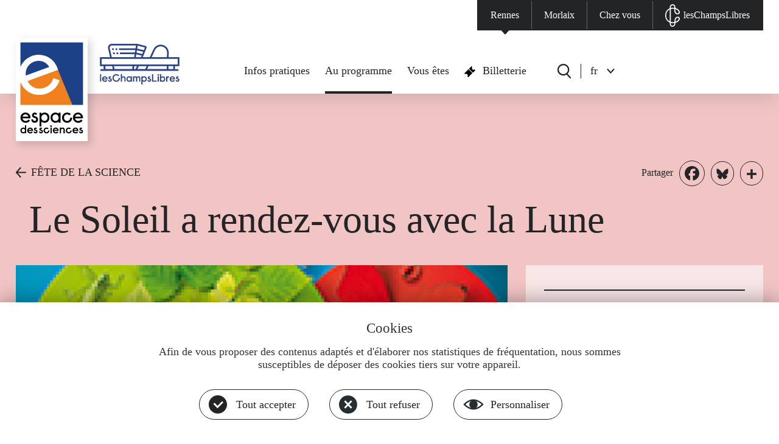

--- FILE ---
content_type: text/html; charset=UTF-8
request_url: https://www.espace-sciences.org/rennes/fete-science/2015/animations/le-soleil-a-rendez-vous-avec-la-lune
body_size: 9595
content:
<!DOCTYPE html>
<html lang="fr" dir="ltr" prefix="og: https://ogp.me/ns#">
  <head>
    <link href="https://fonts.googleapis.com/css?family=Roboto:200,400,600,700,900" rel="stylesheet">
    <meta charset="utf-8" />
<noscript><style>form.antibot * :not(.antibot-message) { display: none !important; }</style>
</noscript><link rel="canonical" href="https://www.espace-sciences.org/rennes/fete-science/2015/animations/le-soleil-a-rendez-vous-avec-la-lune" />
<meta name="Generator" content="Drupal 10 (https://www.drupal.org)" />
<meta name="MobileOptimized" content="width" />
<meta name="HandheldFriendly" content="true" />
<meta name="viewport" content="width=device-width, initial-scale=1, maximum-scale=1, user-scalable=no" />
<meta property="Generator" content="Spam Master 2.67 - DB: 265 -Real-time Protection With Firewall Security at spammaster.org." />
<link rel="icon" href="/profiles/eds/themes/edsr/favicon.ico" type="image/vnd.microsoft.icon" />
<script>window.a2a_config=window.a2a_config||{};a2a_config.callbacks=[];a2a_config.overlays=[];a2a_config.templates={};a2a_config.icon_color = "#ffffff, #232425";

</script>

    <title>Le Soleil a rendez-vous avec la Lune | Espace des sciences</title>
    <meta name="format-detection" content="telephone=no"/>
    <link rel="stylesheet" media="all" href="/sites/default/files/css/css_jo5jwIXtX5DWkL3_2x5j8emQaphqI1moeArCrfVZZG0.css?delta=0&amp;language=fr&amp;theme=edsr&amp;include=eJw9TlsOgzAMu1Bpz2TagAppg5qwjZ1-PCdZll8fRkomqFvALfzQpJqLDNUt9FB6dCFVjKQuSqNQpRVw_pKjpMds38a5M9mx_LORpQcftoUhsXaoucCy1Ct7-o9xrnNIbV3A_rZONzUq1wlDnDQYmhHWmG1_6Sd1r0xvDSf7Imll-gFCZlDv" />
<link rel="stylesheet" media="all" href="/sites/default/files/css/css_zQioBwRdwBheNrKfRMOQvCmsquv58WqjAejZHgXbq8I.css?delta=1&amp;language=fr&amp;theme=edsr&amp;include=eJw9TlsOgzAMu1Bpz2TagAppg5qwjZ1-PCdZll8fRkomqFvALfzQpJqLDNUt9FB6dCFVjKQuSqNQpRVw_pKjpMds38a5M9mx_LORpQcftoUhsXaoucCy1Ct7-o9xrnNIbV3A_rZONzUq1wlDnDQYmhHWmG1_6Sd1r0xvDSf7Imll-gFCZlDv" />

    
    <script type="text/javascript" src="https://app.mailjet.com/pas-nc-pop-in-v1.js"></script>
    <!-- Matomo -->
    <!--<script type="text/javascript">
      var _paq = _paq || [];

      // CNIL
      _paq.push([function() {
        var self = this;

        function getOriginalVisitorCookieTimeout() {
          var now = new Date(),
            nowTs = Math.round(now.getTime() / 1000),
            visitorInfo = self.getVisitorInfo();
          var createTs = parseInt(visitorInfo[2]);
          var cookieTimeout = 33696000; // 13 mois en secondes
          var originalTimeout = createTs + cookieTimeout -
            nowTs;
          return originalTimeout;
        }
        this.setVisitorCookieTimeout(getOriginalVisitorCookieTimeout());
      }]);

      /* tracker methods like "setCustomDimension" should be called before "trackPageView" */

      _paq.push(['trackPageView']);
      _paq.push(['enableLinkTracking']);
      (function() {
        var u = "//stats.espace-sciences.org/";
        _paq.push(['setTrackerUrl', u + 'pmat.php']);
        _paq.push(['setSiteId', '2']);
        var d = document,
          g = d.createElement('script'),
          s = d.getElementsByTagName('script')[0];
        g.type = 'text/javascript';
        g.async = true;
        g.defer = true;
        g.src = u + 'jmat';
        s.parentNode.insertBefore(g, s);
      })();
    </script>-->
    <!-- End Matomo Code -->
    <!--<script type="text/javascript">
      var _mtm = _mtm || [];
      _mtm.push({
        'mtm.startTime': (new Date().getTime()),
        'event': 'mtm.Start'
      });
      var d = document,
        g = d.createElement('script'),
        s = d.getElementsByTagName('script')[0];
      g.type = 'text/javascript';
      g.async = true;
      g.defer = true;
      g.src = 'https://stats.espace-sciences.org/js/container_4D6mO6m7.js';
      s.parentNode.insertBefore(g, s);
    </script>-->
    <!-- Matomo -->
    <script>
      var _paq = window._paq = window._paq || [];
      /* tracker methods like "setCustomDimension" should be called before "trackPageView" */
      _paq.push(['trackPageView']);
      _paq.push(['enableLinkTracking']);
      (function() {
        var u="https://stats.espace-sciences.org/";
        _paq.push(['setTrackerUrl', u+'pmat.php']);
        _paq.push(['setSiteId', '2']);
        var d=document, g=d.createElement('script'), s=d.getElementsByTagName('script')[0];
        g.async=true;
        g.src=u+'jmat';
        s.parentNode.insertBefore(g,s);
      })();
    </script>
    <noscript><p><img src="https://stats.espace-sciences.org/pmat.php?idsite=2&amp;rec=1" style="border:0;" alt="" /></p></noscript>
    <!-- End Matomo Code -->
  </head>
  <body class="role-anonymous region-content-used node-51157 rennes fete-science _015 animations le-soleil-a-rendez-vous-avec-la-lune not-logged not-front node type-fds-anim theme-edsr">
        <a href="#main-content" class="visually-hidden focusable">
      Aller au contenu principal
    </a>
    
      <div class="dialog-off-canvas-main-canvas" data-off-canvas-main-canvas>
    
<div id="page-container" class="layout-container">

  <header id="page-header" role="banner">
    <div id="page-header-inner">
      <nav id="menu-sites" class="clearfix center-1920">
        <div>
                  <ul class="menu clearfix level-0">
                    <li class="menu-item level-0 active-trail first menu-item--rennes">
        <a href="/rennes" data-drupal-link-system-path="node/63668">Rennes</a>
              </li>
                <li class="menu-item level-0 menu-item--morlaix">
        <a href="https://www.espace-sciences-morlaix.org">Morlaix</a>
              </li>
                <li class="menu-item level-0 menu-item--chez-vous">
        <a href="/" data-drupal-link-system-path="&lt;front&gt;">Chez vous</a>
              </li>
                <li class="menu-item level-0 last menu-item--leschampslibres">
        <a href="https://leschampslibres.fr">lesChampsLibres</a>
              </li>
            </ul>
  

</div>
      </nav>
      <div id="logo-menu-edsp" class="logo-menu center-1488 clearfix">
        <div id="logos">
          <a id="logo" href="/rennes" title="Accueil Rennes" rel="home">
            <img src="/profiles/eds/themes/edsbase/images/header/logo-grand.svg" alt="Accueil" class="logo-grand">
            <img src="/profiles/eds/themes/edsbase/images/header/logo-petit.svg" alt="Accueil" class="logo-petit">
          </a>
          <img src="/profiles/eds/themes/edsbase/images/header/logo-lcl.svg" id="logo-lcl" alt="Les Champs Libres">
        </div>
        <nav id="menu-principal">
          
                  <ul class="menu clearfix level-0">
                    <li class="menu-item level-0 expanded first menu-item--infos-pratiques has-children">
        <a href="/" data-drupal-link-system-path="&lt;front&gt;">Infos pratiques</a>
                                                <ul class="menu clearfix level-1"><div>
                    <li class="menu-item level-1 first menu-item--infos--resas">
        <a href="/rennes/infos-pratiques" data-drupal-link-system-path="node/63682">Infos &amp; résas</a>
              </li>
                <li class="menu-item level-1 menu-item--accessibilite">
        <a href="/rennes/infos-pratiques#accessibilite" data-drupal-link-system-path="node/63682">Accessibilité</a>
              </li>
                <li class="menu-item level-1 menu-item--horaires">
        <a href="/rennes/infos-pratiques#horaires" data-drupal-link-system-path="node/63682">Horaires</a>
              </li>
                <li class="menu-item level-1 menu-item--tarifs">
        <a href="/rennes/infos-pratiques#tarifs" data-drupal-link-system-path="node/63682">Tarifs</a>
              </li>
                <li class="menu-item level-1 last menu-item--acces">
        <a href="/rennes/infos-pratiques#acces" data-drupal-link-system-path="node/63682">Accès</a>
              </li>
        </div>    </ul>
  
              </li>
                <li class="menu-item level-0 expanded active-trail menu-item--au-programme has-children">
        <a href="/" data-drupal-link-system-path="&lt;front&gt;">Au programme</a>
                                                <ul class="menu clearfix level-1"><div>
                    <li class="menu-item level-1 first menu-item--agenda">
        <a href="/rennes/agenda" data-drupal-link-system-path="node/64379">Agenda</a>
              </li>
                <li class="menu-item level-1 menu-item--expositions">
        <a href="/rennes/expositions" data-drupal-link-system-path="node/63767">Expositions</a>
              </li>
                <li class="menu-item level-1 menu-item--planetarium">
        <a href="/rennes/planetarium" data-drupal-link-system-path="node/63723">Planétarium</a>
              </li>
                <li class="menu-item level-1 menu-item--conferences">
        <a href="/rennes/conferences" data-drupal-link-system-path="node/63671">Conférences</a>
              </li>
                <li class="menu-item level-1 menu-item--evenements">
        <a href="/rennes/evenements" data-drupal-link-system-path="node/63762">Événements</a>
              </li>
                <li class="menu-item level-1 active-trail last menu-item--fete-de-la-science">
        <a href="/rennes/fete-science" data-drupal-link-system-path="node/63675">Fête de la science</a>
              </li>
        </div>    </ul>
  
              </li>
                <li class="menu-item level-0 expanded menu-item--vous-etes has-children">
        <a href="/" data-drupal-link-system-path="&lt;front&gt;">Vous êtes</a>
                                                <ul class="menu clearfix level-1"><div>
                    <li class="menu-item level-1 first menu-item--famille">
        <a href="/rennes/vous-etes/famille" data-drupal-link-system-path="node/63756">Famille</a>
              </li>
                <li class="menu-item level-1 menu-item--jeune-et-etudiant">
        <a href="/rennes/vous-etes/jeunes-etudiants" data-drupal-link-system-path="node/63755">Jeune et étudiant</a>
              </li>
                <li class="menu-item level-1 menu-item--abonne">
        <a href="/rennes/vous-etes/abonne" data-drupal-link-system-path="node/63757">Abonné</a>
              </li>
                <li class="menu-item level-1 menu-item--groupes">
        <a href="/rennes/vous-etes/groupes" data-drupal-link-system-path="node/63753">Groupes</a>
              </li>
                <li class="menu-item level-1 menu-item--enseignant">
        <a href="/rennes/vous-etes/enseignants" data-drupal-link-system-path="node/63751">Enseignant</a>
              </li>
                <li class="menu-item level-1 menu-item--professionnel">
        <a href="/rennes/vous-etes/professionnel" data-drupal-link-system-path="node/63758">Professionnel</a>
              </li>
                <li class="menu-item level-1 last menu-item--presse-et-medias">
        <a href="/rennes/vous-etes/presse-media" data-drupal-link-system-path="node/63754">Presse et médias</a>
              </li>
        </div>    </ul>
  
              </li>
                <li class="menu-item level-0 last menu-item--billetterie">
        <a href="https://billetterie.leschampslibres.fr/fr-FR/billetterie">Billetterie</a>
              </li>
            </ul>
  


        </nav>
        <nav id="menu-secondaire" class="clearfix">
          <div class="clearfix">
                  <ul class="menu clearfix level-0">
                    <li class="menu-item level-0 first menu-item--r">
        <a href="/recherche" data-drupal-link-system-path="recherche">R</a>
              </li>
                <li class="menu-item level-0 expanded last menu-item--fr has-children">
        <a href="/" data-drupal-link-system-path="&lt;front&gt;">fr</a>
                                                <ul class="menu clearfix level-1"><div>
                    <li class="menu-item level-1 first menu-item--your-visit">
        <a href="/rennes/your-visit" data-drupal-link-system-path="node/63685">Your visit</a>
              </li>
                <li class="menu-item level-1 last menu-item--tu-visita">
        <a href="/rennes/tu-visita" data-drupal-link-system-path="node/63684">Tu visita</a>
              </li>
        </div>    </ul>
  
              </li>
            </ul>
  

</div>
        </nav>
      </div>
    </div>
  </header>

  <div id="menu-rwd"><div></div></div>
  <main id="page-main" role="main">
    
    
    
    
    <a id="main-content" tabindex="-1"></a>    <div class="layout-content">
        <div class="region region-content clearfix">
    <div data-drupal-messages-fallback class="hidden"></div>
<div id="block-contenudelapageprincipale-2" class="block block-system block-system-main-block">
  <div class="inner">
    
        
          <div class="content clearfix">
        



<article class="node">

  <div  id="contenu">
    <div id="entete-page" class="center-1488">
      <div id="retour-partage" class="clearfix">
        <a href="/rennes/fete-science/" class="retour">FÊTE DE LA SCIENCE </a>
        <div class="partage"><span class="libelle">Partager</span><span class="a2a_kit a2a_kit_size_28 addtoany_list" data-a2a-url="https://www.espace-sciences.org/rennes/fete-science/2015/animations/le-soleil-a-rendez-vous-avec-la-lune" data-a2a-title="Le Soleil a rendez-vous avec la Lune"><a class="a2a_button_facebook"></a><a class="a2a_button_bluesky"></a><a class="a2a_dd addtoany_share" href="https://www.addtoany.com/share#url=https%3A%2F%2Fwww.espace-sciences.org%2Frennes%2Ffete-science%2F2015%2Fanimations%2Fle-soleil-a-rendez-vous-avec-la-lune&amp;title=Le%20Soleil%20a%20rendez-vous%20avec%20la%20Lune"></a></span>
</div>
      </div>
      <div id="titre-page">
        <h1 class="titre"><span class="field field--name-title field--type-string field--label-hidden">Le Soleil a rendez-vous avec la Lune</span>
</h1>
        <h2 class="sous-titre"> </h2>
      </div>
    </div>
        <div id="corps-page" class="center-1488 clearfix">
      <div id="image-texte">
                  <div class="image" style="background-image:url(/sites/default/files/styles/l980h550/public/sites/espace-sciences.org/files/images/evenements/festival-des-sciences/vignette_village-des-sciences_200px_0.jpg?itok=7yBcxuRo)"></div>
                <div class="credits">© Kerozen</div>
        <div class="textes">
          <div class="chapeau"></div>
          <div class="texte"><p>Les GPS nous aident au quotidien à nous localiser et nous orienter sur terre, mais aussi sur les mers et dans les airs. Mais comment faisions-nous avant cette technologie ? Naviguez à travers les océans et le temps pour découvrir et comprendre comment l'homme a pu explorer de nouveaux horizons&nbsp;!</p>
</div>
        </div>
      </div>
            <div id="informations-page">
        <div id="infos-generales">
                                                          </div>
                  <div id="intervenants">
            <h3>Intervenant.e.s</h3>
            <p>Association pour le développement de la recherche en archéologie maritime (Adramar)</p>

          </div>
              </div>
          </div>
    
    
    
    


  </div>

</article>

      </div>
      </div>
</div>

  </div>

    </div>  </main>

  <footer id="page-footer" role="contentinfo">
    <div id="reseaux-nl-menus">
      <div id="reseaux-nl" class="center-1488 clearfix">
        <div id="reseaux">
          <div class="titre">Nous suivre à Rennes</div>
          <div class="views-element-container"><div class="view view-edsr-footer view-id-edsr_footer view-display-id-reseaux js-view-dom-id-0f56b24fd9614b60e9c58a6b40bb75a4d2cbc0bc8c3b51e94ea8d034125fdc75">
  
    
            <div class="view-content clearfix">
          <div class="views-row clearfix even views-row-1 first last">
    <div class="views-field views-field-nothing"><span class="field-content"><a href="https://www.facebook.com/EspaceDesSciences" rel="nofollow" target="_blank" class="facebook" title="Compte Facebook de l'Espace des sciences de Rennes"></a><a href="https://bsky.app/profile/espacedessciences.bsky.social" rel="nofollow" target="_blank" class="twitter" title="Compte Bluesky de l'Espace des sciences de Rennes"></a><a href="https://www.instagram.com/espacedessciences/" rel="nofollow" target="_blank" class="instagram" title="Compte Instagram de l'Espace des sciences de Rennes"></a><a href="https://www.youtube.com/user/Espacedessciences" rel="nofollow" target="_blank" class="youtube" title="Compte YouTube de l'Espace des sciences de Rennes"></a><a href="https://soundcloud.com/espacedessciences" rel="nofollow" target="_blank" class="soundcloud" title="Compte SoundCloud de l'Espace des sciences de Rennes"></a><a href="https://fr.linkedin.com/company/espacedessciences" rel="nofollow" target="_blank" class="linkedin" title="Compte Linkedin de l'Espace des sciences de Rennes"></a><a href="https://www.echosciences-bretagne.bzh/membres/espace-des-sciences" rel="nofollow" target="_blank" class="echo-sciences" title="Compte Echo Sciences de l'Espace des sciences de Rennes"></a></span></div>
  </div>

    </div>
            </div>
</div>

        </div>
        <div id="nl" class="clearfix">
          <div id="nl-1">Abonnez-vous<br>à notre newsletter</div>
          <div id="nl-2">
            <div>Recevez chez vous les dernières actualités<br>de l'Espace des sciences</div>
            <iframe data-w-token="f9011242a800ca789aed" data-w-type="pop-in" frameborder="0" scrolling="yes" marginheight="0" marginwidth="0" src="https://7ooj.mjt.lu/wgt/7ooj/nqv/form?c=e7a43dbb" width="100%" style="height: 0; overflow-y: hidden;"></iframe>
            <div style="height: 70px">
              <iframe data-w-token="f9011242a800ca789aed" data-w-type="trigger" frameborder="0" scrolling="no" marginheight="0" marginwidth="0" src="https://7ooj.mjt.lu/wgt/7ooj/nqv/trigger?c=50ac3ddd" width="100%" style="height: 0;"></iframe>
            </div>
          </div>
        </div>
      </div>
      <div id="menus" class="center-1488 clearfix">
        <div id="menus-1" class="menus clearfix">
          <nav class="rennes menu">
            <h2>Espace des sciences<br>Rennes</h2>
            <div class="sep"></div>
            
                  <ul class="menu clearfix level-0">
                    <li class="menu-item level-0 first menu-item--nous-contacter">
        <a href="/nous-contacter" data-drupal-link-system-path="webform/contact">Nous contacter</a>
              </li>
                <li class="menu-item level-0 expanded menu-item--infos-pratiques has-children">
        <a href="/" data-drupal-link-system-path="&lt;front&gt;">Infos pratiques</a>
                                                <ul class="menu clearfix level-1"><div>
                    <li class="menu-item level-1 first menu-item--infos--resas">
        <a href="/rennes/infos-pratiques" data-drupal-link-system-path="node/63682">Infos &amp; résas</a>
              </li>
                <li class="menu-item level-1 menu-item--accessibilite">
        <a href="/rennes/infos-pratiques#accessibilite" data-drupal-link-system-path="node/63682">Accessibilité</a>
              </li>
                <li class="menu-item level-1 menu-item--horaires">
        <a href="/rennes/infos-pratiques#horaires" data-drupal-link-system-path="node/63682">Horaires</a>
              </li>
                <li class="menu-item level-1 menu-item--tarifs">
        <a href="/rennes/infos-pratiques#tarifs" data-drupal-link-system-path="node/63682">Tarifs</a>
              </li>
                <li class="menu-item level-1 last menu-item--acces">
        <a href="/rennes/infos-pratiques#acces" data-drupal-link-system-path="node/63682">Accès</a>
              </li>
        </div>    </ul>
  
              </li>
                <li class="menu-item level-0 expanded active-trail menu-item--au-programme has-children">
        <a href="/" data-drupal-link-system-path="&lt;front&gt;">Au programme</a>
                                                <ul class="menu clearfix level-1"><div>
                    <li class="menu-item level-1 first menu-item--agenda">
        <a href="/rennes/agenda" data-drupal-link-system-path="node/64379">Agenda</a>
              </li>
                <li class="menu-item level-1 menu-item--expositions">
        <a href="/rennes/expositions" data-drupal-link-system-path="node/63767">Expositions</a>
              </li>
                <li class="menu-item level-1 menu-item--planetarium">
        <a href="/rennes/planetarium" data-drupal-link-system-path="node/63723">Planétarium</a>
              </li>
                <li class="menu-item level-1 menu-item--conferences">
        <a href="/rennes/conferences" data-drupal-link-system-path="node/63671">Conférences</a>
              </li>
                <li class="menu-item level-1 menu-item--evenements">
        <a href="/rennes/evenements" data-drupal-link-system-path="node/63762">Événements</a>
              </li>
                <li class="menu-item level-1 active-trail last menu-item--fete-de-la-science">
        <a href="/rennes/fete-science" data-drupal-link-system-path="node/63675">Fête de la science</a>
              </li>
        </div>    </ul>
  
              </li>
                <li class="menu-item level-0 expanded menu-item--vous-etes has-children">
        <a href="/" data-drupal-link-system-path="&lt;front&gt;">Vous êtes</a>
                                                <ul class="menu clearfix level-1"><div>
                    <li class="menu-item level-1 first menu-item--famille">
        <a href="/rennes/vous-etes/famille" data-drupal-link-system-path="node/63756">Famille</a>
              </li>
                <li class="menu-item level-1 menu-item---jeune-et-etudiant">
        <a href="/rennes/vous-etes/jeunes-etudiants" data-drupal-link-system-path="node/63755"> Jeune et étudiant</a>
              </li>
                <li class="menu-item level-1 menu-item--abonne">
        <a href="/rennes/vous-etes/abonne" data-drupal-link-system-path="node/63757">Abonné</a>
              </li>
                <li class="menu-item level-1 menu-item--groupes">
        <a href="/rennes/vous-etes/groupes" data-drupal-link-system-path="node/63753">Groupes</a>
              </li>
                <li class="menu-item level-1 menu-item--enseignant">
        <a href="/rennes/vous-etes/enseignants" data-drupal-link-system-path="node/63751">Enseignant</a>
              </li>
                <li class="menu-item level-1 menu-item--professionnel">
        <a href="/rennes/vous-etes/professionnel" data-drupal-link-system-path="node/63758">Professionnel</a>
              </li>
                <li class="menu-item level-1 last menu-item--presse-et-medias">
        <a href="/rennes/vous-etes/presse-media" data-drupal-link-system-path="node/63754">Presse et médias</a>
              </li>
        </div>    </ul>
  
              </li>
                <li class="menu-item level-0 menu-item--billetterie">
        <a href="https://billetterie.leschampslibres.fr/fr-FR/billetterie">Billetterie</a>
              </li>
                <li class="menu-item level-0 menu-item--your-visit">
        <a href="/rennes/your-visit" data-drupal-link-system-path="node/63685">Your visit</a>
              </li>
                <li class="menu-item level-0 last menu-item--tu-visita">
        <a href="/rennes/tu-visita" data-drupal-link-system-path="node/63684">Tu visita</a>
              </li>
            </ul>
  


          </nav>
          <nav class="morlaix menu">
            <h2>Espace des sciences<br>Morlaix</h2>
            <div class="sep"></div>
            
                  <ul class="menu clearfix level-0">
                    <li class="menu-item level-0 first menu-item--nous-contacter">
        <a href="https://www.espace-sciences-morlaix.org/contact/">Nous contacter</a>
              </li>
                <li class="menu-item level-0 expanded menu-item--infos-pratiques has-children">
        <a href="https://www.espace-sciences-morlaix.org/infos-pratiques-2/">Infos pratiques</a>
                                                <ul class="menu clearfix level-1"><div>
                    <li class="menu-item level-1 first menu-item--infos--resas">
        <a href="https://www.espace-sciences-morlaix.org/infos-pratiques-2/">Infos &amp; résas</a>
              </li>
                <li class="menu-item level-1 menu-item--accessibilite">
        <a href="https://www.espace-sciences-morlaix.org/infos-pratiques-2/#accessibilite">Accessibilité</a>
              </li>
                <li class="menu-item level-1 menu-item--horaires">
        <a href="https://www.espace-sciences-morlaix.org/infos-pratiques-2/#horaires">Horaires</a>
              </li>
                <li class="menu-item level-1 menu-item--tarifs">
        <a href="https://www.espace-sciences-morlaix.org/infos-pratiques-2/#tarifs">Tarifs</a>
              </li>
                <li class="menu-item level-1 last menu-item--acces">
        <a href="https://www.espace-sciences-morlaix.org/infos-pratiques-2/#acces">Accès</a>
              </li>
        </div>    </ul>
  
              </li>
                <li class="menu-item level-0 expanded menu-item--au-programme has-children">
        <a href="https://www.espace-sciences-morlaix.org/agenda/">Au programme</a>
                                                <ul class="menu clearfix level-1"><div>
                    <li class="menu-item level-1 first menu-item--agenda">
        <a href="https://www.espace-sciences-morlaix.org/agenda/">Agenda</a>
              </li>
                <li class="menu-item level-1 last menu-item--les-expositions">
        <a href="https://www.espace-sciences-morlaix.org/expositions/">Les expositions</a>
              </li>
        </div>    </ul>
  
              </li>
                <li class="menu-item level-0 expanded menu-item--vous-etes has-children">
        <a href="https://www.espace-sciences-morlaix.org/visiteur/famille/">Vous êtes</a>
                                                <ul class="menu clearfix level-1"><div>
                    <li class="menu-item level-1 first menu-item--famille">
        <a href="https://www.espace-sciences-morlaix.org/visiteur/famille/">Famille</a>
              </li>
                <li class="menu-item level-1 menu-item--jeune-et-etudiant">
        <a href="https://www.espace-sciences-morlaix.org/visiteur/jeune-et-etudiant-2/">Jeune et étudiant</a>
              </li>
                <li class="menu-item level-1 menu-item--groupe">
        <a href="https://www.espace-sciences-morlaix.org/visiteur/groupe/" title="Groupe">Groupe</a>
              </li>
                <li class="menu-item level-1 last menu-item--enseignant">
        <a href="https://www.espace-sciences-morlaix.org/visiteur/enseignant/">Enseignant</a>
              </li>
        </div>    </ul>
  
              </li>
                <li class="menu-item level-0 expanded menu-item--la-manufacture has-children">
        <a href="/" data-drupal-link-system-path="&lt;front&gt;">La Manufacture</a>
                                                <ul class="menu clearfix level-1"><div>
                    <li class="menu-item level-1 first menu-item--son-histoire">
        <a href="https://www.espace-sciences-morlaix.org/accueil/la-manufacture-historique/">Son histoire</a>
              </li>
                <li class="menu-item level-1 last menu-item--lespace-des-sciences-de-morlaix">
        <a href="https://www.espace-sciences-morlaix.org/accueil/lespace-des-sciences-de-morlaix/">L&#039;Espace des sciences de Morlaix</a>
              </li>
        </div>    </ul>
  
              </li>
                <li class="menu-item level-0 last menu-item--billetterie">
        <a href="https://reservation.espace-sciences-morlaix.org/">Billetterie</a>
              </li>
            </ul>
  


          </nav>
        </div>
        <div id="menus-2" class="menus clearfix">
          <nav class="chez-vous menu">
            <h2>L'Espace des sciences<br>Chez vous</h2>
            <div class="sep"></div>
            
                  <ul class="menu clearfix level-0">
                    <li class="menu-item level-0 first menu-item--conferences">
        <a href="/conferences" data-drupal-link-system-path="node/63670">Conférences</a>
              </li>
                <li class="menu-item level-0 expanded menu-item--magazine has-children">
        <a href="/sciences-ouest" data-drupal-link-system-path="node/63744">Magazine</a>
                                                <ul class="menu clearfix level-1"><div>
                    <li class="menu-item level-1 first menu-item--magazine-sciences-ouest">
        <a href="/sciences-ouest" data-drupal-link-system-path="node/63744">Magazine Sciences Ouest</a>
              </li>
                <li class="menu-item level-1 menu-item--les-archives">
        <a href="/sciences-ouest/archives" data-drupal-link-system-path="node/63745">Les archives</a>
              </li>
                <li class="menu-item level-1 menu-item--sabonner">
        <a href="https://boutique.espace-sciences.org/abonnements/">S&#039;abonner</a>
              </li>
                <li class="menu-item level-1 last menu-item--acheter-un-numero">
        <a href="https://boutique.espace-sciences.org/categorie-produit/magazine/">Acheter un numéro</a>
              </li>
        </div>    </ul>
  
              </li>
                <li class="menu-item level-0 expanded menu-item--ressources has-children">
        <a href="/la-science-en-question" data-drupal-link-system-path="node/63702">Ressources</a>
                                                <ul class="menu clearfix level-1"><div>
                    <li class="menu-item level-1 first menu-item--la-science-en-question">
        <a href="/la-science-en-question" data-drupal-link-system-path="node/63702">La science en question</a>
              </li>
                <li class="menu-item level-1 menu-item--juniors">
        <a href="/juniors" data-drupal-link-system-path="node/63687">Juniors</a>
              </li>
                <li class="menu-item level-1 menu-item--curieux-dastronomie">
        <a href="/curieux-astronomie" data-drupal-link-system-path="node/63722">Curieux d&#039;astronomie</a>
              </li>
                <li class="menu-item level-1 menu-item--expositions-passees">
        <a href="/expositions-passees" data-drupal-link-system-path="node/63766">Expositions passées</a>
              </li>
                <li class="menu-item level-1 last menu-item--espace-multimedias">
        <a href="/multimedia" data-drupal-link-system-path="node/63703">Espace multimédias</a>
              </li>
        </div>    </ul>
  
              </li>
                <li class="menu-item level-0 expanded menu-item--professionnels has-children">
        <a href="/prets-expositions" data-drupal-link-system-path="node/63729">Professionnels</a>
                                                <ul class="menu clearfix level-1"><div>
                    <li class="menu-item level-1 first menu-item--prets-dexpositions">
        <a href="/prets-expositions" data-drupal-link-system-path="node/63729">Prêts d&#039;expositions</a>
              </li>
                <li class="menu-item level-1 menu-item--enseignants">
        <a href="/enseignants" data-drupal-link-system-path="node/63673">Enseignants</a>
              </li>
                <li class="menu-item level-1 last menu-item--presse--medias">
        <a href="/presse-medias" data-drupal-link-system-path="node/63768">Presse &amp; médias</a>
              </li>
        </div>    </ul>
  
              </li>
                <li class="menu-item level-0 last menu-item--boutique">
        <a href="https://boutique.espace-sciences.org/">Boutique</a>
              </li>
            </ul>
  


          </nav>
          <nav class="tout-eds menu">
            <h2>Tout l'Espace<br>des sciences</h2>
            <div class="sep"></div>
            
                  <ul class="menu clearfix level-0">
                    <li class="menu-item level-0 first menu-item--nous-contacter">
        <a href="/nous-contacter" data-drupal-link-system-path="webform/contact">Nous contacter</a>
              </li>
                <li class="menu-item level-0 expanded menu-item--nous-connaitre has-children">
        <a href="/" data-drupal-link-system-path="&lt;front&gt;">Nous connaître</a>
                                                <ul class="menu clearfix level-1"><div>
                    <li class="menu-item level-1 first menu-item--lespace-des-sciences">
        <a href="/nous-connaitre/l-espace-des-sciences" data-drupal-link-system-path="node/41555">L&#039;Espace des sciences</a>
              </li>
                <li class="menu-item level-1 menu-item--pole-bretagne-culture-scientifique">
        <a href="/nous-connaitre/pole-bretagne-culture-scientifique" data-drupal-link-system-path="node/56279">Pôle Bretagne culture scientifique</a>
              </li>
                <li class="menu-item level-1 menu-item--fete-de-la-science">
        <a href="/nous-connaitre/fete-science" data-drupal-link-system-path="node/63817">Fête de la science</a>
              </li>
                <li class="menu-item level-1 menu-item--nous-soutenir">
        <a href="/nous-connaitre/nous-soutenir" data-drupal-link-system-path="node/52111">Nous soutenir</a>
              </li>
                <li class="menu-item level-1 last menu-item--offres-demploi">
        <a href="/nous-connaitre/offres-emploi" data-drupal-link-system-path="node/63763">Offres d&#039;emploi</a>
              </li>
        </div>    </ul>
  
              </li>
                <li class="menu-item level-0 expanded last menu-item--mentions-obligatoires has-children">
        <a href="/" data-drupal-link-system-path="&lt;front&gt;">Mentions obligatoires</a>
                                                <ul class="menu clearfix level-1"><div>
                    <li class="menu-item level-1 first menu-item--mentions-legales">
        <a href="/mentions-legales" data-drupal-link-system-path="node/52479">Mentions légales</a>
              </li>
                <li class="menu-item level-1 menu-item--donnees-personnelles">
        <a href="/cookies-et-donnees-personnelles" data-drupal-link-system-path="node/56619">Données personnelles</a>
              </li>
                <li class="menu-item level-1 last menu-item--gerer-les-cookies">
        <a href="/#tarteaucitron" data-drupal-link-system-path="&lt;front&gt;">Gérer les cookies</a>
              </li>
        </div>    </ul>
  
              </li>
            </ul>
  


          </nav>
        </div>
      </div>
    </div>
    <div id="partenaires-footer" class="center-1488 clearfix">
      <div id="partenaires-footer-logos" class="clearfix">
        <a href="http://www.ac-rennes.fr/" rel="nofollow" target="_blank" class="academie" title="Accéder au site Académie de Rennes"></a>
        <a href="http://www.bretagne.bzh/" rel="nofollow" target="_blank" class="bretagne" title="Accéder au site Région de Bretagne"></a>
        <a href="http://www.ille-et-vilaine.fr/fr" rel="nofollow" target="_blank" class="ille-vilaine" title="Accéder au site Ille-et-Vilaine"></a>
        <a href="http://metropole.rennes.fr/" rel="nofollow" target="_blank" class="rennes" title="Accéder au site Rennes Métropole"></a>
        <a href="http://www.morlaix-communaute.bzh/" rel="nofollow" target="_blank" class="morlaix-communaute" title="Accéder au site Morlaix Communauté"></a>
        <a href="http://www.ville.morlaix.fr/" rel="nofollow" target="_blank" class="morlaix-ville" title="Accéder au site Ville de Morlaix"></a>
      </div>
      <a href="/nous-connaitre/pole-bretagne-culture-scientifique" id="pbcs"></a>
    </div>
    <div id="menu-footer">
      <nav id="menu-footer-inner" class="center-1488 clearfix">
        
                  <ul class="menu clearfix level-0">
                    <li class="menu-item level-0 first menu-item--mentions-legales">
        <a href="/mentions-legales" data-drupal-link-system-path="node/52479">Mentions légales</a>
              </li>
                <li class="menu-item level-0 menu-item--donnees-personnelles">
        <a href="/cookies-et-donnees-personnelles" data-drupal-link-system-path="node/56619">Données personnelles</a>
              </li>
                <li class="menu-item level-0 menu-item--gerer-les-cookies">
        <a href="#tarteaucitron">Gérer les cookies</a>
              </li>
                <li class="menu-item level-0 last menu-item--©-espace-des-sciences">
        <a href="/" data-drupal-link-system-path="&lt;front&gt;">© Espace des sciences</a>
              </li>
            </ul>
  


      </nav>
    </div>
  </footer>

</div>
  </div>

    
    <script type="application/json" data-drupal-selector="drupal-settings-json">{"path":{"baseUrl":"\/","pathPrefix":"","currentPath":"node\/51157","currentPathIsAdmin":false,"isFront":false,"currentLanguage":"fr"},"pluralDelimiter":"\u0003","suppressDeprecationErrors":true,"ajaxPageState":{"libraries":"eJw9jmsOgzAMgy9UmiOh0AbUkTaoCdvY6VeeUmR9tvPDGKMJlg3wAj9WKeYCo-oGAyrdnEkVJ1IXpBIUqRk5_chR1P2t_Ya5M2m3PNnEMiDvtsIYWTssKaMlKWd291_jVGaIdV2Q_WWdbmqUzxGG4aVw6MPVCNeQrC1us_3d9CwTPOTeiT4Kh_oscWX6AzLvXkE","theme":"edsr","theme_token":"mKTdW5xHZce7pEXm4CBHs33Ugb4rfx0r59GCTdxZz6A"},"ajaxTrustedUrl":[],"tacjs":{"dialog":{"privacyUrl":"https:\/\/devd9.espace-sciences.org\/cookies-et-donnees-personnelles","bodyPosition":"bottom","hashtag":"#tarteaucitron","cookieName":"tarteaucitron","orientation":"bottom","groupServices":false,"serviceDefaultState":"wait","showAlertSmall":false,"cookieslist":false,"showIcon":false,"iconSrc":"","iconPosition":"BottomRight","adblocker":false,"DenyAllCta":true,"AcceptAllCta":true,"highPrivacy":true,"handleBrowserDNTRequest":false,"removeCredit":true,"moreInfoLink":true,"useExternalCss":true,"useExternalJs":true,"cookieDomain":"","readmoreLink":"","mandatory":true,"mandatoryCta":false,"closePopup":false,"customCloserId":""},"services":{"myfeelback":{"status":false,"languages":[],"readMore":"","readmoreLink":"","needConsent":false},"doubleclick":{"status":false,"languages":[],"readMore":"","readmoreLink":"","needConsent":false},"userpilot":{"status":false,"languages":[],"readMore":"","readmoreLink":"","needConsent":false},"piwikpro":{"status":false,"languages":[],"readMore":"","readmoreLink":"","needConsent":false},"pinterestpixel":{"status":false,"languages":[],"readMore":"","readmoreLink":"","needConsent":false},"elfsight":{"status":false,"languages":[],"readMore":"","readmoreLink":"","needConsent":false},"plezi":{"status":false,"languages":[],"readMore":"","readmoreLink":"","needConsent":false},"smartsupp":{"status":false,"languages":[],"readMore":"","readmoreLink":"","needConsent":false},"sharpspring":{"status":false,"languages":[],"readMore":"","readmoreLink":"","needConsent":false},"pardot":{"status":false,"languages":[],"readMore":"","readmoreLink":"","needConsent":false},"openwebanalytics":{"status":false,"languages":[],"readMore":"","readmoreLink":"","needConsent":false},"xandr":{"status":false,"languages":[],"readMore":"","readmoreLink":"","needConsent":false},"xandrsegment":{"status":false,"languages":[],"readMore":"","readmoreLink":"","needConsent":false},"xandrconversion":{"status":false,"languages":[],"readMore":"","readmoreLink":"","needConsent":false},"helloasso":{"status":false,"languages":[],"readMore":"","readmoreLink":"","needConsent":false},"podcloud":{"status":false,"languages":[],"readMore":"","readmoreLink":"","needConsent":false},"facebookpost":{"status":false,"languages":[],"readMore":"","readmoreLink":"","needConsent":false},"amplitude":{"status":false,"languages":[],"readMore":"","readmoreLink":"","needConsent":false},"abtasty":{"status":false,"languages":[],"readMore":"","readmoreLink":"","needConsent":false},"metrica":{"status":false,"languages":[],"readMore":"","readmoreLink":"","needConsent":false},"addthis":{"status":false,"languages":[],"readMore":"","readmoreLink":"","needConsent":false},"addtoanyfeed":{"status":false,"languages":[],"readMore":"","readmoreLink":"","needConsent":false},"addtoanyshare":{"status":true,"languages":{"fr":"fr"},"readMore":"","readmoreLink":"","needConsent":true},"aduptech_ads":{"status":false,"languages":[],"readMore":"","readmoreLink":"","needConsent":false},"aduptech_conversion":{"status":false,"languages":[],"readMore":"","readmoreLink":"","needConsent":false},"aduptech_retargeting":{"status":false,"languages":[],"readMore":"","readmoreLink":"","needConsent":false},"alexa":{"status":false,"languages":[],"readMore":"","readmoreLink":"","needConsent":false},"amazon":{"status":false,"languages":[],"readMore":"","readmoreLink":"","needConsent":false},"calameo":{"status":false,"languages":[],"readMore":"","readmoreLink":"","needConsent":false},"clicky":{"status":false,"languages":[],"readMore":"","readmoreLink":"","needConsent":false},"clicmanager":{"status":false,"languages":[],"readMore":"","readmoreLink":"","needConsent":false},"compteur":{"status":false,"languages":[],"readMore":"","readmoreLink":"","needConsent":false},"contentsquare":{"status":false,"languages":[],"readMore":"","readmoreLink":"","needConsent":false},"crazyegg":{"status":false,"languages":[],"readMore":"","readmoreLink":"","needConsent":false},"clarity":{"status":false,"languages":[],"readMore":"","readmoreLink":"","needConsent":false},"criteo":{"status":false,"languages":[],"readMore":"","readmoreLink":"","needConsent":false},"criteoonetag":{"status":false,"languages":[],"readMore":"","readmoreLink":"","needConsent":false},"artetv":{"status":false,"languages":[],"readMore":"","readmoreLink":"","needConsent":false},"dailymotion":{"status":false,"languages":[],"readMore":"","readmoreLink":"","needConsent":false},"datingaffiliation":{"status":false,"languages":[],"readMore":"","readmoreLink":"","needConsent":false},"datingaffiliationpopup":{"status":false,"languages":[],"readMore":"","readmoreLink":"","needConsent":false},"deezer":{"status":false,"languages":[],"readMore":"","readmoreLink":"","needConsent":false},"leadforensics":{"status":false,"languages":[],"readMore":"","readmoreLink":"","needConsent":false},"disqus":{"status":false,"languages":[],"readMore":"","readmoreLink":"","needConsent":false},"ekomi":{"status":false,"languages":[],"readMore":"","readmoreLink":"","needConsent":false},"etracker":{"status":false,"languages":[],"readMore":"","readmoreLink":"","needConsent":false},"facebook":{"status":false,"languages":[],"readMore":"","readmoreLink":"","needConsent":false},"facebooklikebox":{"status":false,"languages":[],"readMore":"","readmoreLink":"","needConsent":false},"facebookcomment":{"status":false,"languages":[],"readMore":"","readmoreLink":"","needConsent":false},"ferank":{"status":false,"languages":[],"readMore":"","readmoreLink":"","needConsent":false},"pingdom":{"status":false,"languages":[],"readMore":"","readmoreLink":"","needConsent":false},"simpleanalytics":{"status":false,"languages":[],"readMore":"","readmoreLink":"","needConsent":false},"stonly":{"status":false,"languages":[],"readMore":"","readmoreLink":"","needConsent":false},"ferankpub":{"status":false,"languages":[],"readMore":"","readmoreLink":"","needConsent":false},"getplus":{"status":false,"languages":[],"readMore":"","readmoreLink":"","needConsent":false},"gplus":{"status":false,"languages":[],"readMore":"","readmoreLink":"","needConsent":false},"gplusbadge":{"status":false,"languages":[],"readMore":"","readmoreLink":"","needConsent":false},"adsense":{"status":false,"languages":[],"readMore":"","readmoreLink":"","needConsent":false},"googlepartners":{"status":false,"languages":[],"readMore":"","readmoreLink":"","needConsent":false},"adsensesearchform":{"status":false,"languages":[],"readMore":"","readmoreLink":"","needConsent":false},"adsensesearchresult":{"status":false,"languages":[],"readMore":"","readmoreLink":"","needConsent":false},"googleadwordsconversion":{"status":false,"languages":[],"readMore":"","readmoreLink":"","needConsent":false},"googleadwordsremarketing":{"status":false,"languages":[],"readMore":"","readmoreLink":"","needConsent":false},"gajs":{"status":false,"languages":[],"readMore":"","readmoreLink":"","needConsent":false},"analytics":{"status":false,"languages":[],"readMore":"","readmoreLink":"","needConsent":false},"gtag":{"status":false,"languages":[],"readMore":"","readmoreLink":"","needConsent":false},"firebase":{"status":false,"languages":[],"readMore":"","readmoreLink":"","needConsent":false},"genially":{"status":false,"languages":[],"readMore":"","readmoreLink":"","needConsent":false},"googlemaps":{"status":false,"languages":[],"readMore":"","readmoreLink":"","needConsent":false},"googlemapssearch":{"status":false,"languages":[],"readMore":"","readmoreLink":"","needConsent":false},"openstreetmap":{"status":false,"languages":[],"readMore":"","readmoreLink":"","needConsent":false},"geoportail":{"status":false,"languages":[],"readMore":"","readmoreLink":"","needConsent":false},"googletagmanager":{"status":false,"languages":[],"readMore":"","readmoreLink":"","needConsent":false},"multiplegoogletagmanager":{"status":false,"languages":[],"readMore":"","readmoreLink":"","needConsent":false},"googlefonts":{"status":false,"languages":[],"readMore":"","readmoreLink":"","needConsent":false},"hubspot":{"status":false,"languages":[],"readMore":"","readmoreLink":"","needConsent":false},"instagram":{"status":false,"languages":[],"readMore":"","readmoreLink":"","needConsent":false},"jsapi":{"status":false,"languages":[],"readMore":"","readmoreLink":"","needConsent":false},"twitterwidgetsapi":{"status":false,"languages":[],"readMore":"","readmoreLink":"","needConsent":false},"recaptcha":{"status":false,"languages":[],"readMore":"","readmoreLink":"","needConsent":false},"linkedin":{"status":false,"languages":[],"readMore":"","readmoreLink":"","needConsent":false},"mautic":{"status":false,"languages":[],"readMore":"","readmoreLink":"","needConsent":false},"microsoftcampaignanalytics":{"status":false,"languages":[],"readMore":"","readmoreLink":"","needConsent":false},"onesignal":{"status":false,"languages":[],"readMore":"","readmoreLink":"","needConsent":false},"pinterest":{"status":false,"languages":[],"readMore":"","readmoreLink":"","needConsent":false},"prelinker":{"status":false,"languages":[],"readMore":"","readmoreLink":"","needConsent":false},"prezi":{"status":false,"languages":[],"readMore":"","readmoreLink":"","needConsent":false},"pubdirecte":{"status":false,"languages":[],"readMore":"","readmoreLink":"","needConsent":false},"purechat":{"status":false,"languages":[],"readMore":"","readmoreLink":"","needConsent":false},"intercomChat":{"status":false,"languages":[],"readMore":"","readmoreLink":"","needConsent":false},"shareaholic":{"status":false,"languages":[],"readMore":"","readmoreLink":"","needConsent":false},"shareasale":{"status":false,"languages":[],"readMore":"","readmoreLink":"","needConsent":false},"sharethis":{"status":false,"languages":[],"readMore":"","readmoreLink":"","needConsent":false},"slideshare":{"status":false,"languages":[],"readMore":"","readmoreLink":"","needConsent":false},"soundcloud":{"status":false,"languages":[],"readMore":"","readmoreLink":"","needConsent":false},"spotify":{"status":false,"languages":[],"readMore":"","readmoreLink":"","needConsent":false},"statcounter":{"status":false,"languages":[],"readMore":"","readmoreLink":"","needConsent":false},"timelinejs":{"status":false,"languages":[],"readMore":"","readmoreLink":"","needConsent":false},"tagcommander":{"status":false,"languages":[],"readMore":"","readmoreLink":"","needConsent":false},"typekit":{"status":false,"languages":[],"readMore":"","readmoreLink":"","needConsent":false},"twenga":{"status":false,"languages":[],"readMore":"","readmoreLink":"","needConsent":false},"twitter":{"status":false,"languages":[],"readMore":"","readmoreLink":"","needConsent":false},"twitterembed":{"status":false,"languages":[],"readMore":"","readmoreLink":"","needConsent":false},"twittertimeline":{"status":false,"languages":[],"readMore":"","readmoreLink":"","needConsent":false},"twitteruwt":{"status":false,"languages":[],"readMore":"","readmoreLink":"","needConsent":false},"uservoice":{"status":false,"languages":[],"readMore":"","readmoreLink":"","needConsent":false},"vimeo":{"status":false,"languages":[],"readMore":"","readmoreLink":"","needConsent":false},"visualrevenue":{"status":false,"languages":[],"readMore":"","readmoreLink":"","needConsent":false},"verizondottag":{"status":false,"languages":[],"readMore":"","readmoreLink":"","needConsent":false},"vshop":{"status":false,"languages":[],"readMore":"","readmoreLink":"","needConsent":false},"wysistat":{"status":false,"languages":[],"readMore":"","readmoreLink":"","needConsent":false},"xiti":{"status":false,"languages":[],"readMore":"","readmoreLink":"","needConsent":false},"atinternet":{"status":false,"languages":[],"readMore":"","readmoreLink":"","needConsent":false},"youtube":{"status":true,"languages":{"fr":"fr"},"readMore":"","readmoreLink":"","needConsent":true},"zopim":{"status":false,"languages":[],"readMore":"","readmoreLink":"","needConsent":false},"kameleoon":{"status":false,"languages":[],"readMore":"","readmoreLink":"","needConsent":false},"linkedininsighttag":{"status":false,"languages":[],"readMore":"","readmoreLink":"","needConsent":false},"facebookpixel":{"status":false,"languages":[],"readMore":"","readmoreLink":"","needConsent":false},"issuu":{"status":false,"languages":[],"readMore":"","readmoreLink":"","needConsent":false},"webmecanik":{"status":false,"languages":[],"readMore":"","readmoreLink":"","needConsent":false},"multiplegtag":{"status":false,"languages":[],"readMore":"","readmoreLink":"","needConsent":false},"koban":{"status":false,"languages":[],"readMore":"","readmoreLink":"","needConsent":false},"matomo":{"status":false,"languages":[],"readMore":"","readmoreLink":"","needConsent":false},"matomocloud":{"status":false,"languages":[],"readMore":"","readmoreLink":"","needConsent":false},"hotjar":{"status":false,"languages":[],"readMore":"","readmoreLink":"","needConsent":false},"bingads":{"status":false,"languages":[],"readMore":"","readmoreLink":"","needConsent":false},"adform":{"status":false,"languages":[],"readMore":"","readmoreLink":"","needConsent":false},"activecampaign":{"status":false,"languages":[],"readMore":"","readmoreLink":"","needConsent":false},"tawkto":{"status":false,"languages":[],"readMore":"","readmoreLink":"","needConsent":false},"getquanty":{"status":false,"languages":[],"readMore":"","readmoreLink":"","needConsent":false},"youtubeapi":{"status":false,"languages":[],"readMore":"","readmoreLink":"","needConsent":false},"faciliti":{"status":false,"languages":[],"readMore":"","readmoreLink":"","needConsent":false},"userlike":{"status":false,"languages":[],"readMore":"","readmoreLink":"","needConsent":false},"adobeanalytics":{"status":false,"languages":[],"readMore":"","readmoreLink":"","needConsent":false},"woopra":{"status":false,"languages":[],"readMore":"","readmoreLink":"","needConsent":false},"ausha":{"status":false,"languages":[],"readMore":"","readmoreLink":"","needConsent":false},"visiblee":{"status":false,"languages":[],"readMore":"","readmoreLink":"","needConsent":false},"bandcamp":{"status":false,"languages":[],"readMore":"","readmoreLink":"","needConsent":false},"discord":{"status":false,"languages":[],"readMore":"","readmoreLink":"","needConsent":false},"maps_noapi":{"status":false,"languages":[],"readMore":"","readmoreLink":"","needConsent":false},"hcaptcha":{"status":false,"languages":[],"readMore":"","readmoreLink":"","needConsent":false},"fculture":{"status":false,"languages":[],"readMore":"","readmoreLink":"","needConsent":false},"acast":{"status":false,"languages":[],"readMore":"","readmoreLink":"","needConsent":false},"mixcloud":{"status":false,"languages":[],"readMore":"","readmoreLink":"","needConsent":false},"gagenda":{"status":false,"languages":[],"readMore":"","readmoreLink":"","needConsent":false},"gdocs":{"status":false,"languages":[],"readMore":"","readmoreLink":"","needConsent":false},"gsheets":{"status":false,"languages":[],"readMore":"","readmoreLink":"","needConsent":false},"gslides":{"status":false,"languages":[],"readMore":"","readmoreLink":"","needConsent":false},"gforms":{"status":false,"languages":[],"readMore":"","readmoreLink":"","needConsent":false},"goptimize":{"status":false,"languages":[],"readMore":"","readmoreLink":"","needConsent":false},"marketomunchkin":{"status":false,"languages":[],"readMore":"","readmoreLink":"","needConsent":false},"outbrain":{"status":false,"languages":[],"readMore":"","readmoreLink":"","needConsent":false},"affilae":{"status":false,"languages":[],"readMore":"","readmoreLink":"","needConsent":false},"canalu":{"status":false,"languages":[],"readMore":"","readmoreLink":"","needConsent":false},"webtvnu":{"status":false,"languages":[],"readMore":"","readmoreLink":"","needConsent":false},"studizz":{"status":false,"languages":[],"readMore":"","readmoreLink":"","needConsent":false},"meteofrance":{"status":false,"languages":[],"readMore":"","readmoreLink":"","needConsent":false},"m6meteo":{"status":false,"languages":[],"readMore":"","readmoreLink":"","needConsent":false},"mtcaptcha":{"status":false,"languages":[],"readMore":"","readmoreLink":"","needConsent":false},"archive":{"status":false,"languages":[],"readMore":"","readmoreLink":"","needConsent":false},"gallica":{"status":false,"languages":[],"readMore":"","readmoreLink":"","needConsent":false},"crisp":{"status":false,"languages":[],"readMore":"","readmoreLink":"","needConsent":false},"microanalytics":{"status":false,"languages":[],"readMore":"","readmoreLink":"","needConsent":false},"facebookcustomerchat":{"status":false,"languages":[],"readMore":"","readmoreLink":"","needConsent":false},"weborama":{"status":false,"languages":[],"readMore":"","readmoreLink":"","needConsent":false},"adsenseauto":{"status":false,"languages":[],"readMore":"","readmoreLink":"","needConsent":false},"adsensesearch":{"status":false,"languages":[],"readMore":"","readmoreLink":"","needConsent":false},"antvoice":{"status":false,"languages":[],"readMore":"","readmoreLink":"","needConsent":false},"googleads":{"status":false,"languages":[],"readMore":"","readmoreLink":"","needConsent":false},"klaviyo":{"status":false,"languages":[],"readMore":"","readmoreLink":"","needConsent":false},"kwanko":{"status":false,"languages":[],"readMore":"","readmoreLink":"","needConsent":false},"plausible":{"status":false,"languages":[],"readMore":"","readmoreLink":"","needConsent":false},"snapchat":{"status":false,"languages":[],"readMore":"","readmoreLink":"","needConsent":false},"tiktok":{"status":false,"languages":[],"readMore":"","readmoreLink":"","needConsent":false},"wysistathightrack":{"status":false,"languages":[],"readMore":"","readmoreLink":"","needConsent":false},"arcio":{"status":false,"languages":[],"readMore":"","readmoreLink":"","needConsent":false},"matomotm":{"status":false,"languages":[],"readMore":"","readmoreLink":"","needConsent":false},"robofabrica":{"status":false,"languages":[],"readMore":"","readmoreLink":"","needConsent":false},"serviceperso":{"status":false,"languages":[],"readMore":"","readmoreLink":"","needConsent":false},"trustpilot":{"status":false,"languages":[],"readMore":"","readmoreLink":"","needConsent":false},"ubib":{"status":false,"languages":[],"readMore":"","readmoreLink":"","needConsent":false},"videas":{"status":false,"languages":[],"readMore":"","readmoreLink":"","needConsent":false}},"user":[],"texts":{"middleBarHead":"COOKIES","alertBigPrivacy":"\u003Cdiv class=\u0022titre\u0022\u003ECookies\u003C\/div\u003E\r\n\u003Cdiv class=\u0022texte\u0022\u003EAfin de vous proposer des contenus adapt\u00e9s et d\u0027\u00e9laborer nos statistiques de fr\u00e9quentation, nous sommes susceptibles de d\u00e9poser des cookies tiers sur votre appareil.\u003C\/div\u003E"},"expire":null},"data":{"extlink":{"extTarget":true,"extTargetAppendNewWindowDisplay":true,"extTargetAppendNewWindowLabel":"(opens in a new window)","extTargetNoOverride":false,"extNofollow":true,"extTitleNoOverride":false,"extNoreferrer":true,"extFollowNoOverride":true,"extClass":"0","extLabel":"(le lien est externe)","extImgClass":false,"extSubdomains":false,"extExclude":"","extInclude":"","extCssExclude":"","extCssInclude":"","extCssExplicit":"","extAlert":false,"extAlertText":"Ce lien vous dirige vers un site externe. Nous ne sommes pas responsables de son contenu.","extHideIcons":false,"mailtoClass":"mailto","telClass":"","mailtoLabel":"(link sends email)","telLabel":"(link is a phone number)","extUseFontAwesome":false,"extIconPlacement":"before","extPreventOrphan":false,"extFaLinkClasses":"fa fa-external-link","extFaMailtoClasses":"fa fa-envelope-o","extAdditionalLinkClasses":"","extAdditionalMailtoClasses":"","extAdditionalTelClasses":"","extFaTelClasses":"fa fa-phone","allowedDomains":[],"extExcludeNoreferrer":""}},"nid":"51157","user":{"uid":0,"permissionsHash":"250072dc7835dcc412d8a08c296942f5bb381889201aca26c713d0a278098698"}}</script>
<script src="/sites/default/files/js/js_RTx24BgOVZ1ojAeDJMCxcZKBtI6GcwJTnFP0Uo2RLa0.js?scope=footer&amp;delta=0&amp;language=fr&amp;theme=edsr&amp;include=eJw9jVEOgzAMQy8EzZEmtymoIySoDdJ2-3UbVLKsZ_vDYHaDvgkXhKWa-pS5RbRMEWmb3bqO0a1iEfKNlRaWNkPLDi-m_-7eXy5FN-J6HpBwxcmRno1-Prh6xpmK9-v-H-7lIbbSoA_0qkGf"></script>
<script src="https://static.addtoany.com/menu/page.js" defer></script>
<script src="/sites/default/files/js/js_PUZJF4GQyGXRvQLgYkvLol9aPtFxKOae0iaJwlsttcc.js?scope=footer&amp;delta=2&amp;language=fr&amp;theme=edsr&amp;include=eJw9jVEOgzAMQy8EzZEmtymoIySoDdJ2-3UbVLKsZ_vDYHaDvgkXhKWa-pS5RbRMEWmb3bqO0a1iEfKNlRaWNkPLDi-m_-7eXy5FN-J6HpBwxcmRno1-Prh6xpmK9-v-H-7lIbbSoA_0qkGf"></script>

    <noscript>
      <!-- Matomo Image Tracker-->
      <img src="https://stats.espace-sciences.org/pmat.php?idsite=2&amp;rec=1" style="border:0" alt="" />
      <!-- End Matomo -->
    </noscript>
  </body>
</html>


--- FILE ---
content_type: image/svg+xml
request_url: https://www.espace-sciences.org/profiles/eds/themes/edsbase/images/footer/reseaux/soundcloud.svg
body_size: 4368
content:
<?xml version="1.0" encoding="utf-8"?>
<!-- Generator: Adobe Illustrator 26.4.0, SVG Export Plug-In . SVG Version: 6.00 Build 0)  -->
<!DOCTYPE svg PUBLIC "-//W3C//DTD SVG 1.1//EN" "http://www.w3.org/Graphics/SVG/1.1/DTD/svg11.dtd" [
	<!ENTITY ns_extend "http://ns.adobe.com/Extensibility/1.0/">
	<!ENTITY ns_ai "http://ns.adobe.com/AdobeIllustrator/10.0/">
	<!ENTITY ns_graphs "http://ns.adobe.com/Graphs/1.0/">
	<!ENTITY ns_vars "http://ns.adobe.com/Variables/1.0/">
	<!ENTITY ns_imrep "http://ns.adobe.com/ImageReplacement/1.0/">
	<!ENTITY ns_sfw "http://ns.adobe.com/SaveForWeb/1.0/">
	<!ENTITY ns_custom "http://ns.adobe.com/GenericCustomNamespace/1.0/">
	<!ENTITY ns_adobe_xpath "http://ns.adobe.com/XPath/1.0/">
]>
<svg version="1.1" id="Calque_1" xmlns:x="&ns_extend;" xmlns:i="&ns_ai;" xmlns:graph="&ns_graphs;"
	 xmlns="http://www.w3.org/2000/svg" xmlns:xlink="http://www.w3.org/1999/xlink" x="0px" y="0px" viewBox="0 0 53 23"
	 style="enable-background:new 0 0 53 23;" xml:space="preserve">
<style type="text/css">
	.st0{fill:#FFFFFF;}
</style>
<metadata>
	<sfw  xmlns="&ns_sfw;">
		<slices></slices>
		<sliceSourceBounds  bottomLeftOrigin="true" height="23" width="53" x="0" y="0"></sliceSourceBounds>
	</sfw>
</metadata>
<g id="soundcloud" transform="translate(-306.8 -428.642)">
	<g id="Groupe_530" transform="translate(306.8 428.642)">
		<path id="Tracé_837" class="st0" d="M2.5,12c-0.1,0-0.2,0.1-0.2,0.2l-0.5,4.7l0.5,4.6c0,0.1,0.1,0.2,0.2,0.2
			c0.1,0,0.2-0.1,0.2-0.2l0.6-4.6l-0.6-4.7C2.8,12.1,2.7,12,2.5,12z"/>
		<path id="Tracé_838" class="st0" d="M0.6,13.8c-0.1,0-0.2,0.1-0.2,0.2L0,16.9l0.4,2.9c0,0.1,0.1,0.2,0.2,0.2
			c0.1,0,0.2-0.1,0.2-0.2l0.5-2.9L0.8,14C0.8,13.9,0.7,13.8,0.6,13.8z"/>
		<path id="Tracé_839" class="st0" d="M4.6,11.1c-0.1,0-0.3,0.1-0.3,0.3l-0.5,5.6l0.5,5.4c0,0.1,0.1,0.3,0.3,0.2
			c0.1,0,0.2-0.1,0.2-0.2l0.6-5.4l-0.6-5.6C4.9,11.2,4.8,11.1,4.6,11.1z"/>
		<path id="Tracé_840" class="st0" d="M6.7,10.9c-0.2,0-0.3,0.1-0.3,0.3l-0.5,5.8l0.5,5.6c0,0.2,0.2,0.3,0.3,0.3
			c0.2,0,0.3-0.1,0.3-0.3l0.5-5.6L7,11.2C7,11,6.9,10.9,6.7,10.9z"/>
		<path id="Tracé_841" class="st0" d="M9.2,22.6L9.2,22.6z"/>
		<path id="Tracé_842" class="st0" d="M9.2,11.6c0-0.2-0.2-0.3-0.4-0.3c-0.2,0-0.3,0.2-0.3,0.3L8,16.9l0.4,5.6
			c0,0.2,0.2,0.3,0.4,0.3c0.2,0,0.3-0.2,0.3-0.3l0.5-5.6L9.2,11.6z"/>
		<path id="Tracé_843" class="st0" d="M11,7.8c-0.2,0-0.4,0.2-0.4,0.4l-0.4,8.7l0.4,5.6c0,0.2,0.2,0.4,0.4,0.4
			c0.2,0,0.4-0.2,0.4-0.4l0,0l0.5-5.6l-0.5-8.7C11.4,8,11.2,7.9,11,7.8z"/>
		<path id="Tracé_844" class="st0" d="M13.1,5.8c-0.2,0-0.4,0.2-0.4,0.4L12.3,17l0.4,5.6c0,0.2,0.2,0.4,0.5,0.4
			c0.2,0,0.4-0.2,0.4-0.4l0,0L14,17L13.5,6.3C13.5,6,13.3,5.8,13.1,5.8z"/>
		<path id="Tracé_845" class="st0" d="M15.3,4.9c-0.3,0-0.5,0.2-0.5,0.5l-0.4,11.6l0.4,5.5c0,0.3,0.2,0.5,0.5,0.5
			c0.3,0,0.5-0.2,0.5-0.5l0,0l0.4-5.5L15.8,5.4C15.8,5.1,15.6,4.9,15.3,4.9z"/>
		<path id="Tracé_846" class="st0" d="M18,5c0-0.3-0.3-0.5-0.6-0.5c-0.3,0-0.5,0.2-0.5,0.5l-0.3,12l0.3,5.5c0,0.3,0.3,0.5,0.6,0.5
			c0.3,0,0.5-0.2,0.5-0.5l0.4-5.5L18,5z"/>
		<path id="Tracé_847" class="st0" d="M18,22.4L18,22.4L18,22.4z"/>
		<path id="Tracé_848" class="st0" d="M19.7,4.7c-0.3,0-0.6,0.3-0.6,0.6l-0.3,11.7l0.3,5.4c0,0.3,0.3,0.6,0.6,0.6
			c0.3,0,0.5-0.3,0.6-0.6l0,0l0.3-5.4L20.3,5.3C20.3,5,20,4.7,19.7,4.7z"/>
		<path id="Tracé_849" class="st0" d="M21.9,5.1c-0.3,0-0.6,0.3-0.6,0.6L21,17l0.3,5.4c0,0.3,0.3,0.6,0.6,0.6
			c0.3,0,0.6-0.3,0.6-0.6l0,0l0,0l0.3-5.4L22.5,5.7C22.5,5.4,22.2,5.1,21.9,5.1z"/>
		<path id="Tracé_850" class="st0" d="M24.5,2.9c-0.1-0.1-0.2-0.1-0.4-0.1c-0.1,0-0.3,0-0.4,0.1c-0.2,0.1-0.3,0.3-0.3,0.6v0.1
			l-0.2,13.3c0,0,0.3,5.4,0.3,5.4v0c0,0.1,0.1,0.3,0.2,0.4c0.1,0.2,0.3,0.2,0.5,0.2c0.2,0,0.3-0.1,0.5-0.2c0.1-0.1,0.2-0.3,0.2-0.5
			l0-0.5l0.3-4.9L24.8,3.4C24.8,3.2,24.7,3,24.5,2.9z"/>
		<path id="Tracé_851" class="st0" d="M24.8,22.3L24.8,22.3L24.8,22.3L24.8,22.3z"/>
		<path id="Tracé_852" class="st0" d="M26.7,1.6c-0.3-0.2-0.6-0.1-0.8,0.1c-0.2,0.1-0.3,0.3-0.3,0.6v0.1l-0.3,14.6l0.1,2.7l0.1,2.6
			c0,0.4,0.3,0.7,0.7,0.7c0.4,0,0.7-0.3,0.7-0.7v0l0,0l0.3-5.3l0,0L27.1,2.2C27.1,2,26.9,1.8,26.7,1.6z"/>
		<path id="Tracé_853" class="st0" d="M46.5,10c-0.9,0-1.7,0.2-2.5,0.5c-0.5-6.3-6-11-12.3-10.4c-1.1,0.1-2.2,0.3-3.2,0.7
			C28,1,27.8,1.2,27.8,1.5v20.7c0,0.4,0.3,0.7,0.7,0.7c0,0,18,0,18,0c3.6,0,6.5-2.9,6.5-6.5S50.1,10,46.5,10L46.5,10z"/>
	</g>
</g>
</svg>


--- FILE ---
content_type: image/svg+xml
request_url: https://www.espace-sciences.org/profiles/eds/themes/edsbase/images/header/logo-lcl.svg
body_size: 5449
content:
<?xml version="1.0" encoding="UTF-8"?>
<svg id="Calque_1" data-name="Calque 1" xmlns="http://www.w3.org/2000/svg" viewBox="0 0 131 67.32">
  <defs>
    <style>
      .cls-1 {
        fill: #2e4384;
      }
    </style>
  </defs>
  <path class="cls-1" d="m2.77,24.97h125.47v9.07H2.77v-9.07Zm118.27,16.85h-8.07v-5.02h8.07v5.02Zm-10.83,0h-32.43c.57-1.21,1.38-2.93,2.35-5.02h30.09v5.02Zm-48.43,0l2.32-5.01h12.97c-1.08,2.31-1.92,4.07-2.36,5.01h-12.93Zm-3.05,0h-2.81l.82-5.02h4.31l-2.32,5.02Zm-5.61,0h-29.12l-1.15-5.02h31.08l-.82,5.02Zm-44.25,0v-5.02h11.15l1.15,5.02h-12.29ZM16.09,7.26c-.52-1.89.6-3.85,2.49-4.37.3-.08.62-.13.93-.13h40.01l-.78,4.78h-27.65l.63,2.76h26.56l-.65,3.95h-25.01l.63,2.77h23.93l-.85,5.18H19.5l-3.41-14.94Zm52.66,12.22l-1.08,2.72h-8.54l.8-4.86,8.82,2.14Zm-7.73-8.85l10.25,2.53-1.49,3.73-9.42-2.28.65-3.97Zm1.24-7.53l11.83,3.02-1.78,4.46-10.84-2.68.78-4.8Zm28.67,6.9c2.58-5.16,8.84-7.25,14-4.67,3.52,1.76,5.76,5.35,5.77,9.3l-.19,7.59h-25.27c3.49-7.57,5.36-11.58,5.68-12.22h0Zm40.07,26.81v-14.61h-17.73l.19-7.55c0-7.29-5.92-13.2-13.21-13.19-5,0-9.57,2.83-11.8,7.3-.35.71-2.35,5-6.26,13.45h-11.55l6.07-15.18c.37-.82.31-1.77-.14-2.55-.36-.58-.97-.95-1.65-1l-13.61-3.47H19.5c-3.48,0-6.31,2.83-6.31,6.31,0,.55.07,1.1.21,1.62l3.27,14.27H0v14.61h6.09v5.02H.72v2.77h128.9v-2.77h-5.82v-5.02h7.2Z"/>
  <polygon class="cls-1" points="28.87 10.31 28.24 7.55 25.39 7.55 26.02 10.31 28.87 10.31"/>
  <polygon class="cls-1" points="23.18 10.31 22.55 7.55 19.7 7.55 20.34 10.31 23.18 10.31"/>
  <polygon class="cls-1" points="26.92 14.26 27.56 17.03 30.41 17.03 29.77 14.26 26.92 14.26"/>
  <polygon class="cls-1" points="21.24 14.26 21.87 17.03 24.72 17.03 24.08 14.26 21.24 14.26"/>
  <polygon class="cls-1" points=".07 50.21 2.02 50 2.02 62.66 .07 62.66 .07 50.21"/>
  <g>
    <path class="cls-1" d="m10.35,57.22c-.27-1.03-1.23-1.74-2.38-1.74s-2.12.71-2.38,1.74h4.77Zm-6.9,1c0-2.53,1.99-4.55,4.52-4.55s4.52,2.03,4.52,4.55c0,.23-.02.46-.05.68h-6.92c.21,1.12,1.23,2.03,2.63,2.03,1.24,0,1.99-.6,2.35-1.21l1.53,1.21c-.78,1.07-1.99,1.85-3.88,1.85-2.7,0-4.7-2.03-4.7-4.55"/>
    <path class="cls-1" d="m13.44,59.73h1.87c0,.75.59,1.19,1.17,1.19.68,0,1.14-.39,1.14-1.1,0-.99-.87-1.07-1.74-1.32-.89-.25-1.85-.94-1.85-2.38s1.1-2.45,2.45-2.45c.92,0,1.62.41,2.12,1.14l-1.21,1.19c-.14-.36-.43-.59-.78-.59-.46,0-.71.32-.71.67,0,.78.99.8,1.96,1.16.91.34,1.72,1.03,1.72,2.54,0,1.78-1.3,2.99-3.09,2.99s-3.04-1.35-3.04-3.04"/>
    <path class="cls-1" d="m20.64,56.44c0-3.5,2.63-6.33,6.15-6.33,2.01,0,3.61.91,4.73,2.28l-1.39,1.39c-.75-1.09-1.83-1.78-3.34-1.78-2.42,0-4.13,1.96-4.13,4.45s1.71,4.45,4.13,4.45,4.13-1.89,4.13-4.45h2.03c0,3.5-2.63,6.33-6.15,6.33s-6.15-2.83-6.15-6.33"/>
    <path class="cls-1" d="m34.34,50.21l1.96-.21v4.78c.53-.64,1.39-1.12,2.54-1.12,2.12,0,3.41,1.3,3.41,3.66v5.34h-1.96v-4.91c0-1.39-.59-2.24-1.94-2.24-1.26,0-2.06.94-2.06,2.24v4.91h-1.96v-12.45Z"/>
    <path class="cls-1" d="m50.68,58.22c0-1.64-1.1-2.67-2.54-2.67s-2.62,1.03-2.62,2.67,1.14,2.67,2.62,2.67,2.54-1.03,2.54-2.67m-7.08,0c0-2.67,1.92-4.55,4.46-4.55,1.17,0,2.17.55,2.54,1.03v-.92h1.99v8.89h-1.99v-.92c-.37.48-1.35,1.03-2.54,1.03-2.55,0-4.46-1.89-4.46-4.55"/>
    <path class="cls-1" d="m54.38,53.77h1.96v1.01c.48-.66,1.33-1.12,2.31-1.12,1.08,0,1.85.44,2.33,1.23.68-.71,1.4-1.23,2.69-1.23,1.81,0,2.92.98,2.92,3.17v5.83h-1.96v-5.34c0-1.16-.53-1.82-1.58-1.82-.91,0-1.58.66-1.58,1.82v5.34h-1.96v-5.34c0-1.16-.55-1.82-1.58-1.82-.91,0-1.58.66-1.58,1.82v5.34h-1.96v-8.89Z"/>
    <path class="cls-1" d="m75.35,58.22c0-1.53-1.03-2.67-2.58-2.67s-2.56,1.14-2.56,2.67,1.01,2.67,2.56,2.67,2.58-1.14,2.58-2.67m-7.06-4.45h1.96v.93c.57-.55,1.44-1.03,2.61-1.03,2.65,0,4.41,1.78,4.41,4.55s-1.76,4.55-4.41,4.55c-1.1,0-2.06-.43-2.61-1.03v5.37l-1.96.21v-13.55Z"/>
    <path class="cls-1" d="m78.23,59.73h1.87c0,.75.59,1.19,1.17,1.19.68,0,1.14-.39,1.14-1.1,0-.99-.87-1.07-1.74-1.32-.89-.25-1.85-.94-1.85-2.38s1.1-2.45,2.45-2.45c.92,0,1.62.41,2.12,1.14l-1.21,1.19c-.14-.36-.43-.59-.78-.59-.46,0-.71.32-.71.67,0,.78.99.8,1.96,1.16.91.34,1.72,1.03,1.72,2.54,0,1.78-1.3,2.99-3.09,2.99s-3.04-1.35-3.04-3.04"/>
  </g>
  <polygon class="cls-1" points="85.76 50.21 87.75 50.21 87.75 60.78 93.67 60.78 93.67 62.66 85.76 62.66 85.76 50.21"/>
  <g>
    <path class="cls-1" d="m95.13,53.77h1.96v8.89h-1.96v-8.89Zm-.34-2.33c0-.75.59-1.33,1.32-1.33s1.32.59,1.32,1.33-.59,1.33-1.32,1.33-1.32-.59-1.32-1.33"/>
    <path class="cls-1" d="m105.92,58.22c0-1.53-1.03-2.67-2.58-2.67s-2.56,1.14-2.56,2.67,1.01,2.67,2.56,2.67,2.58-1.14,2.58-2.67m-5.1,3.52v.93h-1.96v-12.45l1.96-.21v4.69c.55-.61,1.51-1.03,2.61-1.03,2.65,0,4.41,1.78,4.41,4.55s-1.76,4.55-4.41,4.55c-1.18,0-2.05-.48-2.61-1.03"/>
    <path class="cls-1" d="m109.27,53.77h1.96v1.17c.3-.71,1.01-1.28,2.08-1.28.43,0,.64.05.78.11v2.06c-.19-.09-.5-.14-.82-.14-1.17,0-2.05.78-2.05,2.21v4.77h-1.96v-8.89Z"/>
    <path class="cls-1" d="m121.77,57.22c-.27-1.03-1.23-1.74-2.38-1.74s-2.12.71-2.38,1.74h4.77Zm-6.9,1c0-2.53,1.99-4.55,4.52-4.55s4.52,2.03,4.52,4.55c0,.23-.02.46-.05.68h-6.92c.21,1.12,1.23,2.03,2.63,2.03,1.24,0,1.99-.6,2.35-1.21l1.53,1.21c-.79,1.07-1.99,1.85-3.88,1.85-2.7,0-4.69-2.03-4.69-4.55"/>
    <path class="cls-1" d="m124.87,59.73h1.87c0,.75.59,1.19,1.18,1.19.67,0,1.14-.39,1.14-1.1,0-.99-.87-1.07-1.74-1.32-.89-.25-1.85-.94-1.85-2.38s1.1-2.45,2.46-2.45c.92,0,1.62.41,2.12,1.14l-1.21,1.19c-.14-.36-.43-.59-.78-.59-.46,0-.71.32-.71.67,0,.78.99.8,1.96,1.16.91.34,1.72,1.03,1.72,2.54,0,1.78-1.3,2.99-3.09,2.99s-3.04-1.35-3.04-3.04"/>
  </g>
</svg>

--- FILE ---
content_type: image/svg+xml
request_url: https://www.espace-sciences.org/profiles/eds/themes/edsbase/images/footer/reseaux/echo-sciences.svg
body_size: 1944
content:
<?xml version="1.0" encoding="utf-8"?>
<!-- Generator: Adobe Illustrator 26.4.0, SVG Export Plug-In . SVG Version: 6.00 Build 0)  -->
<!DOCTYPE svg PUBLIC "-//W3C//DTD SVG 1.1//EN" "http://www.w3.org/Graphics/SVG/1.1/DTD/svg11.dtd" [
	<!ENTITY ns_extend "http://ns.adobe.com/Extensibility/1.0/">
	<!ENTITY ns_ai "http://ns.adobe.com/AdobeIllustrator/10.0/">
	<!ENTITY ns_graphs "http://ns.adobe.com/Graphs/1.0/">
	<!ENTITY ns_vars "http://ns.adobe.com/Variables/1.0/">
	<!ENTITY ns_imrep "http://ns.adobe.com/ImageReplacement/1.0/">
	<!ENTITY ns_sfw "http://ns.adobe.com/SaveForWeb/1.0/">
	<!ENTITY ns_custom "http://ns.adobe.com/GenericCustomNamespace/1.0/">
	<!ENTITY ns_adobe_xpath "http://ns.adobe.com/XPath/1.0/">
]>
<svg version="1.1" id="Calque_1" xmlns:x="&ns_extend;" xmlns:i="&ns_ai;" xmlns:graph="&ns_graphs;"
	 xmlns="http://www.w3.org/2000/svg" xmlns:xlink="http://www.w3.org/1999/xlink" x="0px" y="0px" viewBox="0 0 23.5 23"
	 style="enable-background:new 0 0 23.5 23;" xml:space="preserve">
<style type="text/css">
	.st0{enable-background:new    ;}
	.st1{fill:#FFFFFF;}
</style>
<metadata>
	<sfw  xmlns="&ns_sfw;">
		<slices></slices>
		<sliceSourceBounds  bottomLeftOrigin="true" height="23" width="23.2" x="0.4" y="6"></sliceSourceBounds>
	</sfw>
</metadata>
<g id="echo-sciences" transform="translate(-1214.107 -7073.341)">
	<g id="Groupe_129" transform="translate(1214.107 7073.341)">
		<g class="st0">
			<path class="st1" d="M0.3,22.2c0.6-0.7,1.1-1.5,1.5-2.4c0.4-0.9,0.8-1.8,1-2.7c0.3-0.9,0.5-1.9,0.6-2.8c0.1-1,0.2-1.9,0.2-2.8
				c0-1-0.1-2-0.2-2.9C3.3,7.7,3.1,6.8,2.8,5.9s-0.6-1.7-1-2.6S0.8,1.6,0.3,0.8L1.5,0c0.6,0.8,1.1,1.7,1.6,2.7
				C3.6,3.6,4,4.6,4.3,5.5c0.3,1,0.5,2,0.7,3c0.2,1,0.2,2,0.2,3c0,2.1-0.3,4.1-0.9,6.1c-0.6,2-1.5,3.8-2.7,5.4L0.3,22.2z"/>
		</g>
	</g>
	<path id="Tracé_957" class="st1" d="M1229,7087h7.4v-4.5h-12.3v12.5h13.6v-4.5h-8.7V7087z M1224.1,7079.2h13.6v-4.5h-13.6
		L1224.1,7079.2z"/>
</g>
</svg>


--- FILE ---
content_type: image/svg+xml
request_url: https://www.espace-sciences.org/profiles/eds/themes/edsbase/images/footer/partenaires/communaute-de-morlaix.svg
body_size: 17292
content:
<svg xmlns="http://www.w3.org/2000/svg" width="58.065" height="70" viewBox="0 0 58.065 70">
  <g id="Groupe_8144" data-name="Groupe 8144" transform="translate(0 0)">
    <g id="Groupe_105" data-name="Groupe 105" transform="translate(19.923 4.623)">
      <path id="Tracé_301" data-name="Tracé 301" d="M409.056,219.137c-.161.4-2.223,1.66-2.667,2.63v0c.325-3.16-3.069-6.466-8.709-5.454-.735.113-2.318.17-1.9-.435C403.613,209.028,410.971,214.316,409.056,219.137Z" transform="translate(-395.712 -212.606)" fill="#51b0d1"/>
    </g>
    <g id="Groupe_106" data-name="Groupe 106" transform="translate(11.436)">
      <path id="Tracé_302" data-name="Tracé 302" d="M417.743,199.552a13.2,13.2,0,0,1-2.113,4.507,32.339,32.339,0,0,1-9.1,7.687c-3.953,2.276-7.1,3.534-9.7,5.466-3.252,2.394-5.174,4.619-5.669,7.283-.06.193-.1.324-.18.123-.645-4.765-8.706-11.008-19.221-9.727-.17-1.109,2.559-2.864,5.255-3.314,7.306-1.216,11.981,1.8,14.016,4.25a46.984,46.984,0,0,1,10.542-7.677C406.065,205.716,411.521,202.538,417.743,199.552Z" transform="translate(-371.749 -199.552)" fill="#ff1301"/>
    </g>
    <g id="Groupe_107" data-name="Groupe 107" transform="translate(33.375 8.413)">
      <path id="Tracé_303" data-name="Tracé 303" d="M458.116,223.308c-5.462,5.282-11.954,7.765-16.09,10.144-5.731,3.3-8.953,6.275-8.225,9.264a.537.537,0,0,0,.2.271,16.222,16.222,0,0,1,5.24,6.529c.1,0-.071-.57-.149-1.1-.74-5.1,4.157-6.594,12.113-12.948C454.8,232.607,458.646,226.715,458.116,223.308Z" transform="translate(-433.7 -223.308)" fill="#01504c"/>
    </g>
    <path id="Tracé_304" data-name="Tracé 304" d="M362.446,276.579c18.923-13.814-5.783-31.546-22.237-14.376C355.717,259.514,366.652,265.9,362.446,276.579Z" transform="translate(-339.942 -235.443)" fill="#01504c"/>
    <g id="Groupe_108" data-name="Groupe 108" transform="translate(0 54.243)">
      <path id="Tracé_305" data-name="Tracé 305" d="M343.421,364.618a1.944,1.944,0,0,1-.453.989,2.047,2.047,0,0,1-1.126.295,2.3,2.3,0,0,1-2.387-2.539,2.837,2.837,0,0,1,.956-2.238,2.508,2.508,0,0,1,1.651-.613,1.673,1.673,0,0,1,1.4.572,1.227,1.227,0,0,1-.288.74c-.144.133-.308.076-.478-.012a1.563,1.563,0,0,0-.7-.185c-.659,0-1.09.584-1.09,1.481a1.47,1.47,0,0,0,1.389,1.649,2.711,2.711,0,0,0,1.039-.208Z" transform="translate(-339.455 -357.752)" fill="#01504c"/>
      <path id="Tracé_306" data-name="Tracé 306" d="M355.034,360.512a2.408,2.408,0,0,1,2.366,2.62,2.9,2.9,0,0,1-.843,2.192,2.254,2.254,0,0,1-1.574.578,2.358,2.358,0,0,1-2.356-2.631,2.859,2.859,0,0,1,.967-2.268,2.281,2.281,0,0,1,1.43-.491Zm-.067,1.041c-.586,0-.854.718-.854,1.556,0,1.157.437,1.753.962,1.753.659,0,.849-.769.849-1.614,0-.867-.3-1.695-.946-1.695Z" transform="translate(-347.962 -357.752)" fill="#01504c"/>
      <path id="Tracé_307" data-name="Tracé 307" d="M369.082,361.94a.42.42,0,0,0-.247-.445v-.255a3.139,3.139,0,0,1,.412-.653,1.142,1.142,0,0,1,.37-.075.83.83,0,0,1,.844.728,4.478,4.478,0,0,1,.628-.515,1.344,1.344,0,0,1,.777-.214,1.376,1.376,0,0,1,1.317.827,4.1,4.1,0,0,1,.715-.607,1.331,1.331,0,0,1,.792-.22,1.559,1.559,0,0,1,1.471,1.764v1.741c0,.573.01,1.273.031,1.724a11.481,11.481,0,0,1-1.235.093c-.159,0-.226-.069-.226-.237V362.49c0-.509-.278-.746-.576-.746a1.116,1.116,0,0,0-.818.457v3.262c0,.2-.021.26-.252.3a8.234,8.234,0,0,1-1.209.069c.021-.706.031-1.423.031-2.088v-1.261c0-.526-.267-.74-.561-.74a1.15,1.15,0,0,0-.833.451v3.239c0,.208-.021.295-.252.33a8.147,8.147,0,0,1-1.209.069c.021-.706.031-1.423.031-2.088Z" transform="translate(-358.43 -357.752)" fill="#01504c"/>
      <path id="Tracé_308" data-name="Tracé 308" d="M393.438,361.94a.42.42,0,0,0-.247-.445v-.255a3.138,3.138,0,0,1,.411-.653,1.144,1.144,0,0,1,.37-.075.83.83,0,0,1,.844.728,4.478,4.478,0,0,1,.628-.515,1.344,1.344,0,0,1,.777-.214,1.375,1.375,0,0,1,1.317.827,4.086,4.086,0,0,1,.715-.607,1.329,1.329,0,0,1,.792-.22,1.559,1.559,0,0,1,1.471,1.764v1.741c0,.573.01,1.273.03,1.724a11.481,11.481,0,0,1-1.234.093c-.16,0-.226-.069-.226-.237V362.49c0-.509-.278-.746-.576-.746a1.116,1.116,0,0,0-.818.457v3.262c0,.2-.02.26-.252.3a8.233,8.233,0,0,1-1.209.069c.021-.706.031-1.423.031-2.088v-1.261c0-.526-.267-.74-.561-.74a1.149,1.149,0,0,0-.833.451v3.239c0,.208-.02.295-.252.33a8.151,8.151,0,0,1-1.209.069c.021-.706.031-1.423.031-2.088Z" transform="translate(-374.161 -357.752)" fill="#01504c"/>
      <path id="Tracé_309" data-name="Tracé 309" d="M418.023,362.142c0-.717-.021-1.065-.041-1.284a6.3,6.3,0,0,1,1.26-.15c.169,0,.211.058.211.729v2.452c0,.735.35.891.674.891a1.01,1.01,0,0,0,.72-.364v-3.152c0-.353.031-.422.237-.474a10.087,10.087,0,0,1,1.224-.081c0,.243-.031,1.076-.031,2.094v1.625a.507.507,0,0,0,.484.59v.387c-.139.283-.4.624-.648.624a1.019,1.019,0,0,1-1.064-.746,3.274,3.274,0,0,1-.746.59,1.423,1.423,0,0,1-.669.156c-1.142,0-1.61-.729-1.61-1.862Z" transform="translate(-390.172 -357.878)" fill="#01504c"/>
      <path id="Tracé_310" data-name="Tracé 310" d="M437.04,362.513c0-.567-.257-.781-.591-.781a1.042,1.042,0,0,0-.828.486v3.234c0,.2-.021.26-.252.295a7.436,7.436,0,0,1-1.209.075c.02-.705.031-1.423.031-2.088v-1.8a.42.42,0,0,0-.247-.446v-.255a3.137,3.137,0,0,1,.412-.653,1.334,1.334,0,0,1,.37-.081.839.839,0,0,1,.844.734,5,5,0,0,1,.633-.52,1.246,1.246,0,0,1,.689-.208c1.373,0,1.579,1.162,1.579,1.879v1.625c0,.573.01,1.273.036,1.724a11.237,11.237,0,0,1-1.229.093c-.17,0-.237-.069-.237-.237Z" transform="translate(-400.481 -357.741)" fill="#01504c"/>
      <path id="Tracé_311" data-name="Tracé 311" d="M454.381,365.231a1.011,1.011,0,0,1-1.034.671.924.924,0,0,1-.9-.613,1.689,1.689,0,0,1-1.2.613,1.313,1.313,0,0,1-1.281-1.48c0-1.163,1.26-1.62,2.037-1.787.262-.052.37-.075.437-.087v-.191a.608.608,0,0,0-.638-.642,1.85,1.85,0,0,0-.849.341c-.329.185-.576.122-.726-.439l-.082-.306a3.567,3.567,0,0,1,2.011-.8,1.583,1.583,0,0,1,1.656,1.787c0,.474-.051,1.434-.051,2.2,0,.1.077.237.313.237a.606.606,0,0,0,.309-.1Zm-3.075-1.076c0,.289.138.52.427.52a.842.842,0,0,0,.591-.237.575.575,0,0,0,.093-.388v-.625c-.921.11-1.111.48-1.111.718Z" transform="translate(-410.828 -357.752)" fill="#01504c"/>
      <path id="Tracé_312" data-name="Tracé 312" d="M465.137,362.142c0-.717-.021-1.065-.041-1.284a6.3,6.3,0,0,1,1.26-.15c.17,0,.211.058.211.729v2.452c0,.735.35.891.674.891a1.01,1.01,0,0,0,.72-.364v-3.152c0-.353.031-.422.237-.474a10.089,10.089,0,0,1,1.224-.081c0,.243-.03,1.076-.03,2.094v1.625a.507.507,0,0,0,.483.59v.387c-.139.283-.4.624-.648.624a1.02,1.02,0,0,1-1.065-.746,3.248,3.248,0,0,1-.746.59,1.42,1.42,0,0,1-.669.156c-1.142,0-1.609-.729-1.609-1.862Z" transform="translate(-420.602 -357.878)" fill="#01504c"/>
      <path id="Tracé_313" data-name="Tracé 313" d="M483.438,362.872v.2a.82.82,0,0,1-.2.654,1.781,1.781,0,0,1-1.229.375,1.347,1.347,0,0,1-1.4-1.538v-2.643c-.52.006-.623-.139-.623-.283a7.225,7.225,0,0,1,1.271-1.527,1.54,1.54,0,0,1,.911-.387c-.036.341-.067.769-.067,1.128h1.446c-.134.914-.36.989-.576,1.012-.175.023-.623.052-.9.052a21.351,21.351,0,0,0,0,2.308c.052.509.262.734.612.734a1.437,1.437,0,0,0,.679-.2Z" transform="translate(-430.216 -355.948)" fill="#01504c"/>
      <path id="Tracé_314" data-name="Tracé 314" d="M495.652,359.637a1.493,1.493,0,0,1-.679,1.1,2.972,2.972,0,0,1-.787.127,2.268,2.268,0,0,1-1.682-.613,2.719,2.719,0,0,1-.7-2.025c0-1.365.833-2.753,2.217-2.753s1.857,1.012,1.888,2.065a1.877,1.877,0,0,1-.036.411c-.031.173-.4.37-.844.515a10.331,10.331,0,0,1-1.816.064,1.229,1.229,0,0,0,1.394,1.174,2.416,2.416,0,0,0,.961-.162Zm-1.749-3.169c-.309,0-.679.347-.679,1.127a8.507,8.507,0,0,0,1.224,0c.057,0,.093-.121.093-.243,0-.515-.211-.885-.627-.885Zm1.147-3.39c.077.07.087.11-.021.243-.448.549-.926,1.249-1.2,1.607a.949.949,0,0,1-.411-.179c-.062-.052-.108-.139-.031-.33.144-.474.53-1.688.854-1.7A1.178,1.178,0,0,1,495.05,353.078Z" transform="translate(-437.852 -352.72)" fill="#01504c"/>
    </g>
    <g id="Groupe_109" data-name="Groupe 109" transform="translate(0.416 66.996)">
      <path id="Tracé_315" data-name="Tracé 315" d="M340.642,389.523c0-.243,0-.376-.013-.571a3.6,3.6,0,0,1,.777-.089c.806,0,.927.41.927.715a.65.65,0,0,1-.293.539.783.783,0,0,1,.488.741c0,.63-.472.94-1.151.94a4.14,4.14,0,0,1-.736-.078Zm.58.5a1.74,1.74,0,0,1,.395-.028.4.4,0,0,0,.156-.34.361.361,0,0,0-.386-.392.747.747,0,0,0-.164.018Zm0,1.339a.619.619,0,0,0,.187.025.474.474,0,0,0,.48-.523.456.456,0,0,0-.495-.46,1.126,1.126,0,0,0-.172.009Z" transform="translate(-340.629 -388.817)" fill="#51b0d1"/>
      <path id="Tracé_316" data-name="Tracé 316" d="M352.331,389.4c0-.225,0-.335-.008-.461a3.823,3.823,0,0,1,.713-.08c.725,0,1.041.266,1.041.853a.877.877,0,0,1-.428.727c.077.16.179.355.312.605a4.773,4.773,0,0,0,.393.667l-.01.021a1.06,1.06,0,0,1-.387.053.4.4,0,0,1-.382-.185,5.933,5.933,0,0,1-.407-.8c-.077-.167-.106-.2-.179-.2a.482.482,0,0,0-.076,0v1.034c0,.092-.029.11-.1.119-.118.014-.393.018-.491.018.009-.184.012-.454.012-.839Zm.58.816a.88.88,0,0,0,.353-.018.474.474,0,0,0,.2-.438c0-.348-.187-.5-.408-.5a.745.745,0,0,0-.147.014Z" transform="translate(-348.179 -388.817)" fill="#51b0d1"/>
      <path id="Tracé_317" data-name="Tracé 317" d="M364.9,388.733a1.361,1.361,0,0,1,1.366,1.476,1.4,1.4,0,0,1-1.384,1.527,1.367,1.367,0,0,1-1.375-1.484,1.386,1.386,0,0,1,1.39-1.52Zm-.044.426c-.347.009-.713.3-.713,1.034s.356,1.117.775,1.117c.436,0,.721-.395.721-1.052,0-.688-.345-1.1-.779-1.1Z" transform="translate(-355.407 -388.733)" fill="#51b0d1"/>
      <path id="Tracé_318" data-name="Tracé 318" d="M385.175,389.033l-.008-.073a2.127,2.127,0,0,1,.522-.071c.069,0,.094.028.156.225l.524,1.662c.175-.525.455-1.286.628-1.754v-.062a1.866,1.866,0,0,1,.517-.071c.046,0,.073.028.087.149l.2,1.676c.06.481.108.821.141,1.04a3.108,3.108,0,0,1-.478.041.116.116,0,0,1-.125-.121c-.021-.227-.046-.493-.089-1.009l-.09-1.027c-.1.374-.32,1.062-.582,1.93a.186.186,0,0,1-.168.16,1.546,1.546,0,0,1-.3.037c-.087-.321-.432-1.525-.6-2.116-.035.5-.131,1.52-.2,2.077-.009.051-.029.069-.077.069a1.459,1.459,0,0,1-.455-.041C384.855,391.27,385.011,390.089,385.175,389.033Z" transform="translate(-369.146 -388.833)" fill="#51b0d1"/>
      <path id="Tracé_319" data-name="Tracé 319" d="M401.023,388.733a1.361,1.361,0,0,1,1.366,1.476A1.4,1.4,0,0,1,401,391.737a1.367,1.367,0,0,1-1.376-1.484,1.386,1.386,0,0,1,1.39-1.52Zm-.044.426c-.347.009-.712.3-.712,1.034s.355,1.117.775,1.117c.436,0,.721-.395.721-1.052,0-.688-.345-1.1-.779-1.1Z" transform="translate(-378.735 -388.733)" fill="#51b0d1"/>
      <path id="Tracé_320" data-name="Tracé 320" d="M413.628,389.063l-.062-.087v-.051c.093-.014.511-.036.592-.036.046,0,.079.032.121.082.131.211.474.763.713,1.215a7.025,7.025,0,0,1,.393.786,6.149,6.149,0,0,1-.033-.665v-1.27c0-.106.029-.124.093-.131.133-.013.314-.018.415-.018-.008.2-.012.463-.012.844v2.013a2.107,2.107,0,0,1-.455.078.126.126,0,0,1-.125-.075c-.183-.294-.318-.546-.63-1.105-.254-.452-.372-.7-.544-1.08.025.422.031.665.031.9v1.2c0,.089-.025.1-.1.117a2.6,2.6,0,0,1-.412.018c.009-.183.013-.449.013-.834Z" transform="translate(-387.736 -388.834)" fill="#51b0d1"/>
      <path id="Tracé_321" data-name="Tracé 321" d="M426.931,389.34h-.725c-.073,0-.108-.041-.075-.158a.923.923,0,0,1,.152-.319,3.083,3.083,0,0,0,.586.023h1.517c-.023.3-.156.431-.251.454h-.608v1.844c0,.317.008.468.012.559a3.042,3.042,0,0,1-.507.037c-.069,0-.1-.014-.1-.083Z" transform="translate(-395.843 -388.817)" fill="#51b0d1"/>
      <path id="Tracé_322" data-name="Tracé 322" d="M438.5,389.4c0-.225,0-.335-.008-.461a3.824,3.824,0,0,1,.713-.08c.724,0,1.041.266,1.041.853a.877.877,0,0,1-.428.727c.077.16.179.355.312.605a4.73,4.73,0,0,0,.392.667l-.01.021a1.059,1.059,0,0,1-.386.053.4.4,0,0,1-.382-.185,5.856,5.856,0,0,1-.407-.8c-.077-.167-.106-.2-.179-.2a.485.485,0,0,0-.077,0v1.034c0,.092-.029.11-.1.119-.118.014-.393.018-.49.018.008-.184.012-.454.012-.839Zm.58.816a.88.88,0,0,0,.353-.018.474.474,0,0,0,.2-.438c0-.348-.187-.5-.407-.5a.745.745,0,0,0-.148.014Z" transform="translate(-403.832 -388.817)" fill="#51b0d1"/>
      <path id="Tracé_323" data-name="Tracé 323" d="M451.074,388.733a1.362,1.362,0,0,1,1.366,1.476,1.4,1.4,0,0,1-1.384,1.527,1.367,1.367,0,0,1-1.376-1.484,1.385,1.385,0,0,1,1.39-1.52Zm-.044.426c-.347.009-.713.3-.713,1.034s.356,1.117.776,1.117c.436,0,.721-.395.721-1.052,0-.688-.345-1.1-.779-1.1Z" transform="translate(-411.061 -388.733)" fill="#51b0d1"/>
      <path id="Tracé_324" data-name="Tracé 324" d="M464.311,390.363c0,.812.289,1.006.567,1.006.345,0,.574-.243.574-1.036v-1.31c0-.091.033-.11.093-.117.125-.013.368-.018.451-.018-.008.183-.012.454-.012.834v.606c0,1.3-.6,1.509-1.153,1.509-.742,0-1.114-.436-1.114-1.4v-.924c0-.307,0-.5-.012-.591.083-.014.418-.036.513-.036s.094.048.094.273Z" transform="translate(-420.118 -388.834)" fill="#51b0d1"/>
      <path id="Tracé_325" data-name="Tracé 325" d="M476.832,389.517c0-.307,0-.5-.012-.591a4.431,4.431,0,0,1,.513-.036c.081,0,.093.048.093.277v2.144a1.39,1.39,0,0,0,.335.032c.162,0,.414,0,.632-.023l.008.009a.658.658,0,0,1-.247.445,3.313,3.313,0,0,1-.543.023,4.141,4.141,0,0,1-.715-.046l-.064-.092Z" transform="translate(-428.589 -388.834)" fill="#51b0d1"/>
      <path id="Tracé_326" data-name="Tracé 326" d="M487.289,389.57c0-.218,0-.373-.012-.578a2.771,2.771,0,0,1,.54-.064h.947a.786.786,0,0,1-.147.426,1.263,1.263,0,0,1-.376.027h-.358v.709h.836c-.081.422-.137.456-.287.454h-.549v.8a1.672,1.672,0,0,0,.333.028c.16,0,.441,0,.659-.018l.008.009a.65.65,0,0,1-.247.44,3.307,3.307,0,0,1-.542.023,4.28,4.28,0,0,1-.74-.046l-.064-.092Z" transform="translate(-435.343 -388.859)" fill="#51b0d1"/>
      <path id="Tracé_327" data-name="Tracé 327" d="M499.371,388.852a1.645,1.645,0,0,1-.077.392c-.056.181-.6,1.323-.981,2.029a8.269,8.269,0,0,0,1.228.013l.009.009a.8.8,0,0,1-.283.436c-.041,0-.177.013-.684.013-.345,0-.871-.013-1.092-.037a.214.214,0,0,1-.06-.119,22.894,22.894,0,0,0,1.218-2.293h-.934c-.249,0-.269-.082-.23-.2a.777.777,0,0,1,.143-.282.88.88,0,0,0,.316.041Z" transform="translate(-441.901 -388.783)" fill="#51b0d1"/>
    </g>
    <g id="Groupe_110" data-name="Groupe 110" transform="translate(0.319 45.655)">
      <path id="Tracé_328" data-name="Tracé 328" d="M341.2,329.12l-.018-.159a4.581,4.581,0,0,1,1.123-.154c.148-.01.2.059.336.487l1.128,3.6c.376-1.139.98-2.79,1.351-3.8v-.134a3.989,3.989,0,0,1,1.114-.154c.1,0,.157.059.188.323l.438,3.635c.13,1.044.233,1.78.3,2.257a6.735,6.735,0,0,1-1.03.09.249.249,0,0,1-.268-.263c-.045-.492-.1-1.069-.192-2.188l-.193-2.228c-.215.81-.689,2.3-1.253,4.187a.4.4,0,0,1-.363.348,3.391,3.391,0,0,1-.653.08c-.188-.7-.931-3.307-1.289-4.589-.076,1.089-.282,3.3-.425,4.5-.018.109-.063.149-.166.149a3.128,3.128,0,0,1-.98-.09C340.513,333.973,340.848,331.413,341.2,329.12Z" transform="translate(-340.356 -328.688)" fill="#51b0d1"/>
      <path id="Tracé_329" data-name="Tracé 329" d="M374.444,328.472a2.944,2.944,0,0,1,2.94,3.2,3.031,3.031,0,0,1-2.98,3.312,2.955,2.955,0,0,1-2.963-3.217,3,3,0,0,1,2.994-3.3Zm-.094.925c-.747.02-1.535.651-1.535,2.242s.765,2.422,1.669,2.422c.94,0,1.553-.856,1.553-2.282,0-1.492-.743-2.382-1.678-2.382Z" transform="translate(-360.433 -328.472)" fill="#51b0d1"/>
      <path id="Tracé_330" data-name="Tracé 330" d="M400.9,329.926c0-.488,0-.726-.018-1a8.2,8.2,0,0,1,1.535-.174c1.562,0,2.242.577,2.242,1.85a1.9,1.9,0,0,1-.922,1.576c.166.348.385.771.671,1.312a10.274,10.274,0,0,0,.846,1.447l-.022.045a2.28,2.28,0,0,1-.833.114.848.848,0,0,1-.823-.4,12.7,12.7,0,0,1-.877-1.725c-.165-.363-.228-.442-.385-.442a.994.994,0,0,0-.165.009v2.242c0,.2-.063.239-.219.259-.255.03-.846.04-1.056.04.018-.4.026-.984.026-1.82Zm1.249,1.77a1.882,1.882,0,0,0,.761-.04,1.029,1.029,0,0,0,.434-.95c0-.755-.4-1.084-.877-1.084a1.617,1.617,0,0,0-.318.03Z" transform="translate(-379.441 -328.653)" fill="#51b0d1"/>
      <path id="Tracé_331" data-name="Tracé 331" d="M424.984,330.171c0-.667-.009-1.074-.027-1.283a9.512,9.512,0,0,1,1.105-.079c.175,0,.2.1.2.6v4.649a3,3,0,0,0,.721.069,13.551,13.551,0,0,0,1.36-.05l.018.02a1.428,1.428,0,0,1-.532.965,7.115,7.115,0,0,1-1.168.049,8.788,8.788,0,0,1-1.539-.1l-.138-.2Z" transform="translate(-394.996 -328.69)" fill="#51b0d1"/>
      <path id="Tracé_332" data-name="Tracé 332" d="M447,333.493c-.161.477-.4,1.174-.505,1.472-.04.1-.112.149-.268.149a4.265,4.265,0,0,1-.94-.129l-.018-.08c.457-1.213,1.817-4.858,2.166-5.787l-.058-.179a7.034,7.034,0,0,1,1.083-.129c.076,0,.157.05.21.189.416,1.109,1.038,2.978,1.325,3.819.371,1.065.564,1.631.748,2.084l-.018.094a5.943,5.943,0,0,1-1.128.119c-.152,0-.223-.049-.313-.328-.157-.5-.251-.826-.4-1.293Zm1.629-.965c-.372-1.263-.564-1.87-.653-2.113-.2.607-.362,1.119-.689,2.113Z" transform="translate(-408.112 -328.69)" fill="#51b0d1"/>
      <path id="Tracé_333" data-name="Tracé 333" d="M472.953,330.151c0-.666-.009-1.074-.027-1.263.179-.03.9-.079,1.105-.079.174,0,.2.1.2.552v4.45c0,.7.018,1.024.027,1.223a7.266,7.266,0,0,1-1.092.079c-.152,0-.215-.03-.215-.2Z" transform="translate(-425.978 -328.69)" fill="#51b0d1"/>
      <path id="Tracé_334" data-name="Tracé 334" d="M489.085,329.023a5.738,5.738,0,0,1,1.106-.214c.117,0,.206.089.318.293.515.9.765,1.347.984,1.73.237-.413.689-1.2,1.078-1.849.1-.149.134-.174.215-.174a3.63,3.63,0,0,1,.953.214l.027.09c-.291.467-.971,1.542-1.709,2.625,1.092,1.9,1.656,2.819,1.835,3.163v.09a3.211,3.211,0,0,1-1.194.184c-.121,0-.211-.04-.309-.209-.353-.621-.694-1.293-1.087-2.053-.39.731-.9,1.625-1.128,2.029a.272.272,0,0,1-.264.174,4.163,4.163,0,0,1-1-.119l-.009-.124c.385-.6,1.182-1.879,1.813-2.914-.493-.855-1.374-2.362-1.7-2.844Z" transform="translate(-436.293 -328.69)" fill="#51b0d1"/>
    </g>
  </g>
</svg>


--- FILE ---
content_type: image/svg+xml
request_url: https://www.espace-sciences.org/profiles/eds/themes/edsr/images/header/billeterie.svg
body_size: 1646
content:
<?xml version="1.0" encoding="utf-8"?>
<!-- Generator: Adobe Illustrator 26.4.0, SVG Export Plug-In . SVG Version: 6.00 Build 0)  -->
<!DOCTYPE svg PUBLIC "-//W3C//DTD SVG 1.1//EN" "http://www.w3.org/Graphics/SVG/1.1/DTD/svg11.dtd" [
	<!ENTITY ns_extend "http://ns.adobe.com/Extensibility/1.0/">
	<!ENTITY ns_ai "http://ns.adobe.com/AdobeIllustrator/10.0/">
	<!ENTITY ns_graphs "http://ns.adobe.com/Graphs/1.0/">
	<!ENTITY ns_vars "http://ns.adobe.com/Variables/1.0/">
	<!ENTITY ns_imrep "http://ns.adobe.com/ImageReplacement/1.0/">
	<!ENTITY ns_sfw "http://ns.adobe.com/SaveForWeb/1.0/">
	<!ENTITY ns_custom "http://ns.adobe.com/GenericCustomNamespace/1.0/">
	<!ENTITY ns_adobe_xpath "http://ns.adobe.com/XPath/1.0/">
]>
<svg version="1.1" id="Calque_1" xmlns:x="&ns_extend;" xmlns:i="&ns_ai;" xmlns:graph="&ns_graphs;"
	 xmlns="http://www.w3.org/2000/svg" xmlns:xlink="http://www.w3.org/1999/xlink" x="0px" y="0px" viewBox="0 0 17.9 18"
	 style="enable-background:new 0 0 17.9 18;" xml:space="preserve">
<metadata>
	<sfw  xmlns="&ns_sfw;">
		<slices></slices>
		<sliceSourceBounds  bottomLeftOrigin="true" height="18" width="17.8" x="0" y="0"></sliceSourceBounds>
	</sfw>
</metadata>
<g>
	<path d="M5.7,5.8l-5.5,5.5c-0.2,0.2-0.2,0.4,0,0.6l0,0L1,12.8c0.2,0.2,0.3,0.2,0.6,0c1.1-0.8,2.7-0.6,3.5,0.6c0.6,0.9,0.6,2.1,0,3
		c-0.1,0.2-0.1,0.4,0,0.6L6,17.8c0.2,0.2,0.4,0.2,0.6,0l0,0l5.5-5.5l1.1-1.1L6.8,4.7L5.7,5.8z"/>
	<path d="M17.8,6.2L17.8,6.2l-0.9-0.9c-0.2-0.2-0.4-0.2-0.6,0c-1.1,0.8-2.7,0.5-3.5-0.6c-0.6-0.9-0.6-2.1,0-3c0.1-0.2,0.1-0.4,0-0.6
		l-0.9-0.9c-0.2-0.2-0.5-0.2-0.6,0l0,0L7.5,4l6.5,6.5l3.8-3.8C17.9,6.5,17.9,6.3,17.8,6.2z"/>
</g>
</svg>


--- FILE ---
content_type: image/svg+xml
request_url: https://www.espace-sciences.org/profiles/eds/themes/edsbase/images/footer/reseaux/instagram.svg
body_size: 2064
content:
<?xml version="1.0" encoding="utf-8"?>
<!-- Generator: Adobe Illustrator 26.4.0, SVG Export Plug-In . SVG Version: 6.00 Build 0)  -->
<!DOCTYPE svg PUBLIC "-//W3C//DTD SVG 1.1//EN" "http://www.w3.org/Graphics/SVG/1.1/DTD/svg11.dtd" [
	<!ENTITY ns_extend "http://ns.adobe.com/Extensibility/1.0/">
	<!ENTITY ns_ai "http://ns.adobe.com/AdobeIllustrator/10.0/">
	<!ENTITY ns_graphs "http://ns.adobe.com/Graphs/1.0/">
	<!ENTITY ns_vars "http://ns.adobe.com/Variables/1.0/">
	<!ENTITY ns_imrep "http://ns.adobe.com/ImageReplacement/1.0/">
	<!ENTITY ns_sfw "http://ns.adobe.com/SaveForWeb/1.0/">
	<!ENTITY ns_custom "http://ns.adobe.com/GenericCustomNamespace/1.0/">
	<!ENTITY ns_adobe_xpath "http://ns.adobe.com/XPath/1.0/">
]>
<svg version="1.1" id="Calque_1" xmlns:x="&ns_extend;" xmlns:i="&ns_ai;" xmlns:graph="&ns_graphs;"
	 xmlns="http://www.w3.org/2000/svg" xmlns:xlink="http://www.w3.org/1999/xlink" x="0px" y="0px" viewBox="0 0 23 23"
	 style="enable-background:new 0 0 23 23;" xml:space="preserve">
<style type="text/css">
	.st0{fill:#FFFFFF;}
</style>
<metadata>
	<sfw  xmlns="&ns_sfw;">
		<slices></slices>
		<sliceSourceBounds  bottomLeftOrigin="true" height="23" width="23" x="0" y="0"></sliceSourceBounds>
	</sfw>
</metadata>
<g id="instagram" transform="translate(-464.645 -428.642)">
	<path id="Soustraction_22" class="st0" d="M471.2,451.6h10c3.5,0,6.4-2.8,6.5-6.4v-10.1c0.1-3.6-2.8-6.5-6.4-6.6h-10.1
		c-3.7,0-6.6,3-6.6,6.7v9.8c-0.1,3.6,2.8,6.5,6.4,6.6L471.2,451.6L471.2,451.6z M471.3,449.6c-2.5,0-4.6-2-4.6-4.6v-9.6
		c0-2.6,2-4.8,4.6-4.8h9.8c2.5,0,4.6,2,4.6,4.6v9.8c0,2.5-2,4.6-4.6,4.6L471.3,449.6L471.3,449.6z M476.1,434.3
		c-3.2,0-5.9,2.6-5.9,5.9s2.6,5.9,5.9,5.9c3.2,0,5.9-2.6,5.9-5.9C482,436.9,479.4,434.3,476.1,434.3
		C476.1,434.3,476.1,434.3,476.1,434.3z M482.3,432.6c-0.7,0-1.4,0.6-1.3,1.4s0.6,1.4,1.4,1.3s1.4-0.6,1.3-1.4
		C483.6,433.2,483,432.6,482.3,432.6L482.3,432.6z M476.1,444.1c-2.2,0-3.9-1.8-3.9-3.9c0-2.2,1.8-3.9,3.9-3.9
		c2.2,0,3.9,1.8,3.9,3.9C480.1,442.3,478.3,444.1,476.1,444.1C476.1,444.1,476.1,444.1,476.1,444.1z"/>
</g>
</svg>


--- FILE ---
content_type: image/svg+xml
request_url: https://www.espace-sciences.org/profiles/eds/themes/edsr/images/header/fleche-visite.svg
body_size: 288
content:
<svg xmlns="http://www.w3.org/2000/svg" width="11.989" height="7.974" viewBox="0 0 11.989 7.974">
  <path id="Tracé_10088" data-name="Tracé 10088" d="M6.819,7.974,1.25,1.662A1,1,0,1,1,2.749.338L6.864,5l4.4-4.686a1,1,0,0,1,1.459,1.368Z" transform="translate(-1)" fill="#232425"/>
</svg>


--- FILE ---
content_type: image/svg+xml
request_url: https://www.espace-sciences.org/profiles/eds/themes/edsbase/images/footer/reseaux/linkedin.svg
body_size: 2173
content:
<?xml version="1.0" encoding="utf-8"?>
<!-- Generator: Adobe Illustrator 26.4.0, SVG Export Plug-In . SVG Version: 6.00 Build 0)  -->
<!DOCTYPE svg PUBLIC "-//W3C//DTD SVG 1.1//EN" "http://www.w3.org/Graphics/SVG/1.1/DTD/svg11.dtd" [
	<!ENTITY ns_extend "http://ns.adobe.com/Extensibility/1.0/">
	<!ENTITY ns_ai "http://ns.adobe.com/AdobeIllustrator/10.0/">
	<!ENTITY ns_graphs "http://ns.adobe.com/Graphs/1.0/">
	<!ENTITY ns_vars "http://ns.adobe.com/Variables/1.0/">
	<!ENTITY ns_imrep "http://ns.adobe.com/ImageReplacement/1.0/">
	<!ENTITY ns_sfw "http://ns.adobe.com/SaveForWeb/1.0/">
	<!ENTITY ns_custom "http://ns.adobe.com/GenericCustomNamespace/1.0/">
	<!ENTITY ns_adobe_xpath "http://ns.adobe.com/XPath/1.0/">
]>
<svg version="1.1" id="linkedin" xmlns:x="&ns_extend;" xmlns:i="&ns_ai;" xmlns:graph="&ns_graphs;"
	 xmlns="http://www.w3.org/2000/svg" xmlns:xlink="http://www.w3.org/1999/xlink" x="0px" y="0px" viewBox="0 0 23 23"
	 style="enable-background:new 0 0 23 23;" xml:space="preserve">
<style type="text/css">
	.st0{clip-path:url(#SVGID_00000091702929916356021980000000084896205870173595_);}
	.st1{fill:#FFFFFF;}
</style>
<metadata>
	<sfw  xmlns="&ns_sfw;">
		<slices></slices>
		<sliceSourceBounds  bottomLeftOrigin="true" height="23" width="23" x="0" y="0"></sliceSourceBounds>
	</sfw>
</metadata>
<g>
	<defs>
		<rect id="SVGID_1_" y="0" width="23" height="23"/>
	</defs>
	<clipPath id="SVGID_00000181073694011071105770000007494973281711379332_">
		<use xlink:href="#SVGID_1_"  style="overflow:visible;"/>
	</clipPath>
	<g id="Groupe_7887" style="clip-path:url(#SVGID_00000181073694011071105770000007494973281711379332_);">
		<path id="Tracé_1070" class="st1" d="M18,0H5C2.2,0,0,2.2,0,5v13c0,2.8,2.2,5,5,5h13c2.8,0,5-2.2,5-5V5C23,2.2,20.8,0,18,0
			 M7.2,18.8H4.1V9.1h3.1V18.8z M5.5,7.9c-1,0-1.9-0.8-1.9-1.8s0.8-1.9,1.8-1.9c1,0,1.9,0.8,1.9,1.8c0,0,0,0,0,0
			C7.4,7.1,6.5,7.9,5.5,7.9C5.5,7.9,5.5,7.9,5.5,7.9 M15.8,18.8v-5c0-0.4-0.1-0.8-0.2-1.1c-0.1-0.7-0.7-1.1-1.4-1.1h-0.1
			c-1.6,0.1-1.6,1.2-1.7,2.1v5.2H9V8.9l3.4,0v1.5c0.1-0.3,0.3-0.6,0.6-0.8c0.7-0.6,1.7-0.9,2.6-0.8h0c1.3,0,2.5,0.7,3.2,1.8
			c0.3,0.7,0.5,1.5,0.5,2.2v5.9H15.8z"/>
	</g>
</g>
</svg>
